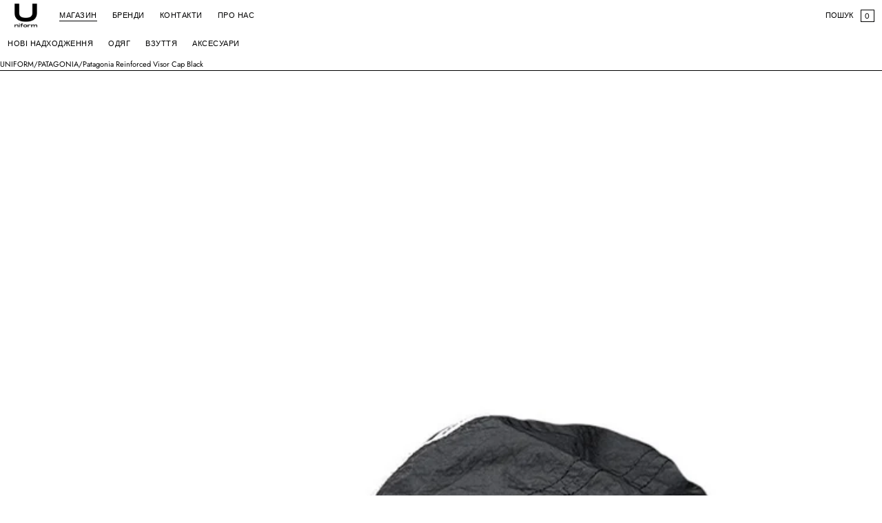

--- FILE ---
content_type: text/html; charset=utf-8
request_url: https://u-niform.com.ua/products/patagonia-reinforced-visor-cap-black
body_size: 26299
content:
<!doctype html>
<html lang="uk" class="no-js">
<head>
  


  <!-- Google Tag Manager (noscript) -->
<noscript><iframe src="https://www.googletagmanager.com/ns.html?id=GTM-55ZFVQFD"
height="0" width="0" style="display:none;visibility:hidden"></iframe></noscript>
<!-- End Google Tag Manager (noscript) -->

  <script src="//u-niform.com.ua/cdn/shop/t/11/assets/flux-checkout.js?v=99018849618913265601765749078?v=8" async></script> <!-- Flux Checkout - Auto-installed -->

  <!-- Google Tag Manager -->
<script>(function(w,d,s,l,i){w[l]=w[l]||[];w[l].push({'gtm.start':
new Date().getTime(),event:'gtm.js'});var f=d.getElementsByTagName(s)[0],
j=d.createElement(s),dl=l!='dataLayer'?'&l='+l:'';j.async=true;j.src=
'https://www.googletagmanager.com/gtm.js?id='+i+dl;f.parentNode.insertBefore(j,f);
})(window,document,'script','dataLayer','GTM-55ZFVQFD');</script>
<!-- End Google Tag Manager -->

    <meta charset="utf-8">
    <meta name="viewport" content="width=device-width, initial-scale=1, viewport-fit=cover"><!-- OpenThinking SEO Engine -->	


<title>&nbsp;Patagonia Reinforced Visor Cap Black&nbsp;-&nbsp;UNIFORM</title>
<link rel="canonical" href="https://u-niform.com.ua/products/patagonia-reinforced-visor-cap-black">
<meta name="description" content="Patagonia (початково Chouinard Equipment) - американська компанія з виробництва одягу, яка спеціалізується на зовнішньому одягу. Підприємство було заснованао...">
<meta name="robots" content="index, follow, max-snippet:-1, max-image-preview:large, max-video-preview:-1">
<meta name="theme-color" content="#FFFFFF">
<meta name="Bullet" property="OpenThinking" content="https://openthinking.net/">
<meta name="designer" content="OpenThinking">
<meta property="og:site_name" content="UNIFORM">
<meta property="og:url" content="https://u-niform.com.ua/products/patagonia-reinforced-visor-cap-black">
<meta property="og:title" content="Patagonia Reinforced Visor Cap Black">
<meta property="og:type" content="product">
<meta property="og:description" content="Patagonia (початково Chouinard Equipment) - американська компанія з виробництва одягу, яка спеціалізується на зовнішньому одягу. Підприємство було заснованао...">

    <meta property="product:price:amount" content="1,270.00">
    <meta property="product:price:currency" content="UAH">
    <meta property="og:price:amount" content="1,270.00">
    <meta property="og:price:currency" content="UAH"><meta property="og:image" content="http://u-niform.com.ua/cdn/shop/files/1_1370c565-2fba-42ca-92ab-496c48cdabb3.png?v=1762530543"><meta property="og:image" content="http://u-niform.com.ua/cdn/shop/files/228_8ed5d50c-011e-4597-938f-9af13fdfbf6b.jpg?v=1762530543"><meta property="og:image" content="http://u-niform.com.ua/cdn/shop/files/230_1446bf36-8b9d-490f-9886-f808fc0057ef.jpg?v=1762530543">
<meta property="og:image:secure_url" content="https://u-niform.com.ua/cdn/shop/files/1_1370c565-2fba-42ca-92ab-496c48cdabb3.png?v=1762530543"><meta property="og:image:secure_url" content="https://u-niform.com.ua/cdn/shop/files/228_8ed5d50c-011e-4597-938f-9af13fdfbf6b.jpg?v=1762530543"><meta property="og:image:secure_url" content="https://u-niform.com.ua/cdn/shop/files/230_1446bf36-8b9d-490f-9886-f808fc0057ef.jpg?v=1762530543">

<meta name="twitter:card" content="summary_large_image">
<meta name="twitter:title" content="Patagonia Reinforced Visor Cap Black">
<meta name="twitter:description" content="Patagonia (початково Chouinard Equipment) - американська компанія з виробництва одягу, яка спеціалізується на зовнішньому одягу. Підприємство було заснованао...">
<meta name="otid" content="ba22326d40dbd392ea828ea3848766ad">
<script type="application/ld+json" class="openthinking-schema-graph">
{
	"@context": "https://schema.org",
	"@type": "Product",
	"@id": "https:\/\/u-niform.com.ua\/products\/patagonia-reinforced-visor-cap-black",
	"url": "https://u-niform.com.ua/products/patagonia-reinforced-visor-cap-black",
	"productID": 9003741020482,
	"name": "Patagonia Reinforced Visor Cap Black",
	"description": "Patagonia (початково Chouinard Equipment) - американська компанія з виробництва одягу, яка спеціалізується на зовнішньому одягу. Підприємство було заснованао Івон Шуїнаром у 1973 році з головним офісом у місті Вентура, штат Каліфорнія. Після банкрутства у 1989 році, компанія розкололася на Black Diamond Equipment, з продажу альпіністського спорядження, й Patagonia, що продає легкопромислові товари. Її логотип - це контур гори Фітц-Рой у Патагонії, на кордоні двох країн регіону: Чилі та Аргентини.",
	"category": "Кепка",
	"releaseDate": "2023-12-21 04:45:27 -0500",
	"sku": "47518321901890",
	"image": [
		"https:\/\/u-niform.com.ua\/cdn\/shop\/files\/1_1370c565-2fba-42ca-92ab-496c48cdabb3.png?v=1762530543",
		"https:\/\/u-niform.com.ua\/cdn\/shop\/files\/228_8ed5d50c-011e-4597-938f-9af13fdfbf6b.jpg?v=1762530543",
		"https:\/\/u-niform.com.ua\/cdn\/shop\/files\/230_1446bf36-8b9d-490f-9886-f808fc0057ef.jpg?v=1762530543",
		"https:\/\/u-niform.com.ua\/cdn\/shop\/files\/231_6b106939-143e-4f11-a778-de2f35353d42.jpg?v=1762530543"],
	"brand": {
		"@type": "Brand",
		"name": "PATAGONIA"
	},
	"weight": {
		"@type": "QuantitativeValue",
		"unitCode": "kg",
		"value": 0.0
	},
	"offers": [
		{
			"@type": "Offer",
			"id": "47518321901890",
			"itemGroupID": 9003741020482,
			"name": "Patagonia Reinforced Visor Cap Black",
			"url": "https://u-niform.com.ua/products/patagonia-reinforced-visor-cap-black?variant=47518321901890",
			"availability":"https://schema.org/OutOfStock",
			"priceCurrency": "UAH",
			"price": 1270.0,
			"priceValidUntil": "2027-01-23",
			"itemCondition": "https://schema.org/NewCondition",
			
		}
		
	]
}
</script><script type="application/ld+json" class="openthinking-schema-graph">
{
    "@context": "https://schema.org",
    "@type": "BreadcrumbList",
    "itemListElement": [{
      "@type": "ListItem",
      "position": 1,
      "name": "Home",
      "item": "https://u-niform.com.ua"
    }, {
      "@type": "ListItem",
      "position": 2,
      "name": "Patagonia Reinforced Visor Cap Black",
      "item": "https://u-niform.com.ua/products/patagonia-reinforced-visor-cap-black"
    }]
}
</script>
<!-- / OpenThinking SEO Engine -->
<link rel="preload" as="font" href="//u-niform.com.ua/cdn/fonts/jost/jost_n4.d47a1b6347ce4a4c9f437608011273009d91f2b7.woff2" type="font/woff2" crossorigin><link rel="preload" as="font" href="//u-niform.com.ua/cdn/fonts/jost/jost_n4.d47a1b6347ce4a4c9f437608011273009d91f2b7.woff2" type="font/woff2" crossorigin>
    
    <link href="//u-niform.com.ua/cdn/shop/t/11/assets/skelet.css?v=104495854650980451291750949379" rel="stylesheet" type="text/css" media="all" />
<link rel="shortcut icon" href="//u-niform.com.ua/cdn/shop/files/Untitled-1.png?crop=center&height=32&v=1692384681&width=32">
    <link rel="apple-touch-icon-precomposed" href="//u-niform.com.ua/cdn/shop/files/Untitled-1.png?crop=center&height=250&v=1692384681&width=250"><script>document.documentElement.className = 'js';</script>

    <!-- BEGIN content_for_header -->
    <script>window.performance && window.performance.mark && window.performance.mark('shopify.content_for_header.start');</script><meta name="google-site-verification" content="Da_LbQhYEV9Izv5Xt10RlSyGevAldpp0SlBmc3iHkiE">
<meta name="facebook-domain-verification" content="7sb0zmcz14uy1738kv7km16dtrrcrz">
<meta id="shopify-digital-wallet" name="shopify-digital-wallet" content="/81084318018/digital_wallets/dialog">
<link rel="alternate" type="application/json+oembed" href="https://u-niform.com.ua/products/patagonia-reinforced-visor-cap-black.oembed">
<script async="async" src="/checkouts/internal/preloads.js?locale=uk-UA"></script>
<script id="shopify-features" type="application/json">{"accessToken":"3c22cc5170fec4a90eda7837b61af1da","betas":["rich-media-storefront-analytics"],"domain":"u-niform.com.ua","predictiveSearch":true,"shopId":81084318018,"locale":"en"}</script>
<script>var Shopify = Shopify || {};
Shopify.shop = "eab55a-2.myshopify.com";
Shopify.locale = "uk";
Shopify.currency = {"active":"UAH","rate":"1.0"};
Shopify.country = "UA";
Shopify.theme = {"name":"eab55a-2\/main. - Pre-order modal","id":179009454402,"schema_name":"Bullet","schema_version":"4.6.0","theme_store_id":null,"role":"main"};
Shopify.theme.handle = "null";
Shopify.theme.style = {"id":null,"handle":null};
Shopify.cdnHost = "u-niform.com.ua/cdn";
Shopify.routes = Shopify.routes || {};
Shopify.routes.root = "/";</script>
<script type="module">!function(o){(o.Shopify=o.Shopify||{}).modules=!0}(window);</script>
<script>!function(o){function n(){var o=[];function n(){o.push(Array.prototype.slice.apply(arguments))}return n.q=o,n}var t=o.Shopify=o.Shopify||{};t.loadFeatures=n(),t.autoloadFeatures=n()}(window);</script>
<script id="shop-js-analytics" type="application/json">{"pageType":"product"}</script>
<script defer="defer" async type="module" src="//u-niform.com.ua/cdn/shopifycloud/shop-js/modules/v2/client.init-shop-cart-sync_BT-GjEfc.en.esm.js"></script>
<script defer="defer" async type="module" src="//u-niform.com.ua/cdn/shopifycloud/shop-js/modules/v2/chunk.common_D58fp_Oc.esm.js"></script>
<script defer="defer" async type="module" src="//u-niform.com.ua/cdn/shopifycloud/shop-js/modules/v2/chunk.modal_xMitdFEc.esm.js"></script>
<script type="module">
  await import("//u-niform.com.ua/cdn/shopifycloud/shop-js/modules/v2/client.init-shop-cart-sync_BT-GjEfc.en.esm.js");
await import("//u-niform.com.ua/cdn/shopifycloud/shop-js/modules/v2/chunk.common_D58fp_Oc.esm.js");
await import("//u-niform.com.ua/cdn/shopifycloud/shop-js/modules/v2/chunk.modal_xMitdFEc.esm.js");

  window.Shopify.SignInWithShop?.initShopCartSync?.({"fedCMEnabled":true,"windoidEnabled":true});

</script>
<script>(function() {
  var isLoaded = false;
  function asyncLoad() {
    if (isLoaded) return;
    isLoaded = true;
    var urls = ["https:\/\/cdn.chaty.app\/pixel.js?id=U7z7LLiM\u0026shop=eab55a-2.myshopify.com","https:\/\/omnisnippet1.com\/platforms\/shopify.js?source=scriptTag\u0026v=2025-11-27T15\u0026shop=eab55a-2.myshopify.com"];
    for (var i = 0; i < urls.length; i++) {
      var s = document.createElement('script');
      s.type = 'text/javascript';
      s.async = true;
      s.src = urls[i];
      var x = document.getElementsByTagName('script')[0];
      x.parentNode.insertBefore(s, x);
    }
  };
  if(window.attachEvent) {
    window.attachEvent('onload', asyncLoad);
  } else {
    window.addEventListener('load', asyncLoad, false);
  }
})();</script>
<script id="__st">var __st={"a":81084318018,"offset":-18000,"reqid":"7e7a8888-8551-4b5c-8ef7-c00530081818-1769197001","pageurl":"u-niform.com.ua\/products\/patagonia-reinforced-visor-cap-black","u":"53df0b0af250","p":"product","rtyp":"product","rid":9003741020482};</script>
<script>window.ShopifyPaypalV4VisibilityTracking = true;</script>
<script id="captcha-bootstrap">!function(){'use strict';const t='contact',e='account',n='new_comment',o=[[t,t],['blogs',n],['comments',n],[t,'customer']],c=[[e,'customer_login'],[e,'guest_login'],[e,'recover_customer_password'],[e,'create_customer']],r=t=>t.map((([t,e])=>`form[action*='/${t}']:not([data-nocaptcha='true']) input[name='form_type'][value='${e}']`)).join(','),a=t=>()=>t?[...document.querySelectorAll(t)].map((t=>t.form)):[];function s(){const t=[...o],e=r(t);return a(e)}const i='password',u='form_key',d=['recaptcha-v3-token','g-recaptcha-response','h-captcha-response',i],f=()=>{try{return window.sessionStorage}catch{return}},m='__shopify_v',_=t=>t.elements[u];function p(t,e,n=!1){try{const o=window.sessionStorage,c=JSON.parse(o.getItem(e)),{data:r}=function(t){const{data:e,action:n}=t;return t[m]||n?{data:e,action:n}:{data:t,action:n}}(c);for(const[e,n]of Object.entries(r))t.elements[e]&&(t.elements[e].value=n);n&&o.removeItem(e)}catch(o){console.error('form repopulation failed',{error:o})}}const l='form_type',E='cptcha';function T(t){t.dataset[E]=!0}const w=window,h=w.document,L='Shopify',v='ce_forms',y='captcha';let A=!1;((t,e)=>{const n=(g='f06e6c50-85a8-45c8-87d0-21a2b65856fe',I='https://cdn.shopify.com/shopifycloud/storefront-forms-hcaptcha/ce_storefront_forms_captcha_hcaptcha.v1.5.2.iife.js',D={infoText:'Protected by hCaptcha',privacyText:'Privacy',termsText:'Terms'},(t,e,n)=>{const o=w[L][v],c=o.bindForm;if(c)return c(t,g,e,D).then(n);var r;o.q.push([[t,g,e,D],n]),r=I,A||(h.body.append(Object.assign(h.createElement('script'),{id:'captcha-provider',async:!0,src:r})),A=!0)});var g,I,D;w[L]=w[L]||{},w[L][v]=w[L][v]||{},w[L][v].q=[],w[L][y]=w[L][y]||{},w[L][y].protect=function(t,e){n(t,void 0,e),T(t)},Object.freeze(w[L][y]),function(t,e,n,w,h,L){const[v,y,A,g]=function(t,e,n){const i=e?o:[],u=t?c:[],d=[...i,...u],f=r(d),m=r(i),_=r(d.filter((([t,e])=>n.includes(e))));return[a(f),a(m),a(_),s()]}(w,h,L),I=t=>{const e=t.target;return e instanceof HTMLFormElement?e:e&&e.form},D=t=>v().includes(t);t.addEventListener('submit',(t=>{const e=I(t);if(!e)return;const n=D(e)&&!e.dataset.hcaptchaBound&&!e.dataset.recaptchaBound,o=_(e),c=g().includes(e)&&(!o||!o.value);(n||c)&&t.preventDefault(),c&&!n&&(function(t){try{if(!f())return;!function(t){const e=f();if(!e)return;const n=_(t);if(!n)return;const o=n.value;o&&e.removeItem(o)}(t);const e=Array.from(Array(32),(()=>Math.random().toString(36)[2])).join('');!function(t,e){_(t)||t.append(Object.assign(document.createElement('input'),{type:'hidden',name:u})),t.elements[u].value=e}(t,e),function(t,e){const n=f();if(!n)return;const o=[...t.querySelectorAll(`input[type='${i}']`)].map((({name:t})=>t)),c=[...d,...o],r={};for(const[a,s]of new FormData(t).entries())c.includes(a)||(r[a]=s);n.setItem(e,JSON.stringify({[m]:1,action:t.action,data:r}))}(t,e)}catch(e){console.error('failed to persist form',e)}}(e),e.submit())}));const S=(t,e)=>{t&&!t.dataset[E]&&(n(t,e.some((e=>e===t))),T(t))};for(const o of['focusin','change'])t.addEventListener(o,(t=>{const e=I(t);D(e)&&S(e,y())}));const B=e.get('form_key'),M=e.get(l),P=B&&M;t.addEventListener('DOMContentLoaded',(()=>{const t=y();if(P)for(const e of t)e.elements[l].value===M&&p(e,B);[...new Set([...A(),...v().filter((t=>'true'===t.dataset.shopifyCaptcha))])].forEach((e=>S(e,t)))}))}(h,new URLSearchParams(w.location.search),n,t,e,['guest_login'])})(!0,!0)}();</script>
<script integrity="sha256-4kQ18oKyAcykRKYeNunJcIwy7WH5gtpwJnB7kiuLZ1E=" data-source-attribution="shopify.loadfeatures" defer="defer" src="//u-niform.com.ua/cdn/shopifycloud/storefront/assets/storefront/load_feature-a0a9edcb.js" crossorigin="anonymous"></script>
<script data-source-attribution="shopify.dynamic_checkout.dynamic.init">var Shopify=Shopify||{};Shopify.PaymentButton=Shopify.PaymentButton||{isStorefrontPortableWallets:!0,init:function(){window.Shopify.PaymentButton.init=function(){};var t=document.createElement("script");t.src="https://u-niform.com.ua/cdn/shopifycloud/portable-wallets/latest/portable-wallets.en.js",t.type="module",document.head.appendChild(t)}};
</script>
<script data-source-attribution="shopify.dynamic_checkout.buyer_consent">
  function portableWalletsHideBuyerConsent(e){var t=document.getElementById("shopify-buyer-consent"),n=document.getElementById("shopify-subscription-policy-button");t&&n&&(t.classList.add("hidden"),t.setAttribute("aria-hidden","true"),n.removeEventListener("click",e))}function portableWalletsShowBuyerConsent(e){var t=document.getElementById("shopify-buyer-consent"),n=document.getElementById("shopify-subscription-policy-button");t&&n&&(t.classList.remove("hidden"),t.removeAttribute("aria-hidden"),n.addEventListener("click",e))}window.Shopify?.PaymentButton&&(window.Shopify.PaymentButton.hideBuyerConsent=portableWalletsHideBuyerConsent,window.Shopify.PaymentButton.showBuyerConsent=portableWalletsShowBuyerConsent);
</script>
<script data-source-attribution="shopify.dynamic_checkout.cart.bootstrap">document.addEventListener("DOMContentLoaded",(function(){function t(){return document.querySelector("shopify-accelerated-checkout-cart, shopify-accelerated-checkout")}if(t())Shopify.PaymentButton.init();else{new MutationObserver((function(e,n){t()&&(Shopify.PaymentButton.init(),n.disconnect())})).observe(document.body,{childList:!0,subtree:!0})}}));
</script>

<script>window.performance && window.performance.mark && window.performance.mark('shopify.content_for_header.end');</script>
    <!-- END content_for_header --><link href="//u-niform.com.ua/cdn/shop/t/11/assets/skelet.css?v=104495854650980451291750949379" rel="stylesheet" type="text/css" media="all" /><style id="global-css-vars" data-otid="ba22326d40dbd392ea828ea3848766ad">@font-face {
  font-family: Jost;
  font-weight: 400;
  font-style: normal;
  font-display: swap;
  src: url("//u-niform.com.ua/cdn/fonts/jost/jost_n4.d47a1b6347ce4a4c9f437608011273009d91f2b7.woff2") format("woff2"),
       url("//u-niform.com.ua/cdn/fonts/jost/jost_n4.791c46290e672b3f85c3d1c651ef2efa3819eadd.woff") format("woff");
}
@font-face {
  font-family: Jost;
  font-weight: 700;
  font-style: normal;
  font-display: swap;
  src: url("//u-niform.com.ua/cdn/fonts/jost/jost_n7.921dc18c13fa0b0c94c5e2517ffe06139c3615a3.woff2") format("woff2"),
       url("//u-niform.com.ua/cdn/fonts/jost/jost_n7.cbfc16c98c1e195f46c536e775e4e959c5f2f22b.woff") format("woff");
}
@font-face {
  font-family: Jost;
  font-weight: 400;
  font-style: italic;
  font-display: swap;
  src: url("//u-niform.com.ua/cdn/fonts/jost/jost_i4.b690098389649750ada222b9763d55796c5283a5.woff2") format("woff2"),
       url("//u-niform.com.ua/cdn/fonts/jost/jost_i4.fd766415a47e50b9e391ae7ec04e2ae25e7e28b0.woff") format("woff");
}
@font-face {
  font-family: Jost;
  font-weight: 700;
  font-style: italic;
  font-display: swap;
  src: url("//u-niform.com.ua/cdn/fonts/jost/jost_i7.d8201b854e41e19d7ed9b1a31fe4fe71deea6d3f.woff2") format("woff2"),
       url("//u-niform.com.ua/cdn/fonts/jost/jost_i7.eae515c34e26b6c853efddc3fc0c552e0de63757.woff") format("woff");
}
@font-face {
  font-family: Jost;
  font-weight: 400;
  font-style: normal;
  font-display: swap;
  src: url("//u-niform.com.ua/cdn/fonts/jost/jost_n4.d47a1b6347ce4a4c9f437608011273009d91f2b7.woff2") format("woff2"),
       url("//u-niform.com.ua/cdn/fonts/jost/jost_n4.791c46290e672b3f85c3d1c651ef2efa3819eadd.woff") format("woff");
}
@font-face {
  font-family: Jost;
  font-weight: 700;
  font-style: normal;
  font-display: swap;
  src: url("//u-niform.com.ua/cdn/fonts/jost/jost_n7.921dc18c13fa0b0c94c5e2517ffe06139c3615a3.woff2") format("woff2"),
       url("//u-niform.com.ua/cdn/fonts/jost/jost_n7.cbfc16c98c1e195f46c536e775e4e959c5f2f22b.woff") format("woff");
}
@font-face {
  font-family: Jost;
  font-weight: 400;
  font-style: italic;
  font-display: swap;
  src: url("//u-niform.com.ua/cdn/fonts/jost/jost_i4.b690098389649750ada222b9763d55796c5283a5.woff2") format("woff2"),
       url("//u-niform.com.ua/cdn/fonts/jost/jost_i4.fd766415a47e50b9e391ae7ec04e2ae25e7e28b0.woff") format("woff");
}
@font-face {
  font-family: Jost;
  font-weight: 700;
  font-style: italic;
  font-display: swap;
  src: url("//u-niform.com.ua/cdn/fonts/jost/jost_i7.d8201b854e41e19d7ed9b1a31fe4fe71deea6d3f.woff2") format("woff2"),
       url("//u-niform.com.ua/cdn/fonts/jost/jost_i7.eae515c34e26b6c853efddc3fc0c552e0de63757.woff") format("woff");
}
:root {
    --hFontFamily: var(--fontFamily);
    --fontWeight: 400;
    --fontStyle: normal;
    --hWeight: 600;
    --hStyle: normal;

    --bgColor: #FFFFFF;
    --bgColorOpacity: rgba(255, 255, 255, 0.85);
    --primary: #000000;
    --plyr-color-main: var(--primary);
    --plyr-video-background: transparent;

    --color: #000000;
    --linkColor: #000001;
    --linkHover: #000000;

    --buttonBgColor: #000000;
    --buttonColor: #FFFFFF;
    --buttonBorderColor: #000000;
    --buttonBorderHover: #000000;
    --buttonTransform: uppercase;
    --buttonWeight: 400;
    --buttonAlign: center;

    --buyButtonBgColor: #000000;
    --buyButtonBorderColor: #000000;
    --buyButtonBorderHover: #000000;
    --buyButtonColor: #FFFFFF;
    --buttonBorderWidth: 1px;

    --boxBgColor: #FFFFFF;
    --boxPlaceholderColor: #000000;--boxBorderColor: #000000;
    --boxBorderHover: #000000;
    --boxBorderActive: #000000;

    --boxColor: #000000;
    --boxBorderWidth: 1px;

    --boxTransform: none;
    --boxAlign: left;

    --cardBg: rgba(0,0,0,0);
    --cardColor: #000000;
    --cardTextBg: rgba(0,0,0,0);

    --globalBorderColor: #000000;
    --globalBorderWidth: 1px;
    --globalBorder: var(--globalBorderWidth) solid var(--globalBorderColor);

    --radius: 0;
    --radius-2: 0;
    --radiusImg: 0;

    --globalShadow: 0 0 15px rgba(0,0,0,0.25);
    --globalTransparentBg: rgba(255, 255, 255, 0.9);

    --buttonRadius: var(--radius);
    --padding: 2rem;
    --boxPadding: 1.4rem;
    --boxRadius: var(--radius);
    --buttonPadding: 1.1rem;
    --rowGap: 0;
    --columnGap: 0;

    --logoSize: 1.8rem;
    --headerHeight: auto;

    --fontSizeBase: 1.0;
    --fontSize: calc(var(--fontSizeBase) * 1.1rem);
    --iconSize: var(--fontSize);

    --colorHeadings: #000000;
    --hSizeBase: 1.0;
    --hSize: calc(var(--hSizeBase) * 1.6rem);
    --h1Size: var(--hSize);
    --h2Size: var(--hSize);
    --h3Size: var(--hSize);
    --h4Size: var(--hSize);
    --h5Size: var(--hSize);
    --h6Size: var(--hSize);

    --hLine: 1.4;
    --h1Line: var(--hLine);
    --h2Line: var(--hLine);
    --h3Line: var(--hLine);
    --h4Line: var(--hLine);
    --h5Line: var(--hLine);
    --h6Line: var(--hLine);

    --fontFamily: Jost, sans-serif;
    --fontWeight: 400;
    --fontStyle: normal;

    --hFontFamily: Jost, sans-serif;
    --hWeight: 400;
    --hStyle: normal;
    --hTxTransform: uppercase;

    --boxedLayoutMaxWidth: 1500px;

    --cardRatioCustom: 125%;

    --a11yWidth: calc(var(--globalBorderWidth) * 1);
    --a11yOffset: calc(var(--globalBorderWidth) * 1);
    --a11yColor: var(--globalBorderColor);
    --a11yOutline: var(--a11yWidth) solid var(--a11yColor);
    --a11yShadow: 0 0 0 var(--a11yWidth), 0 0 0 var(--a11yOffset) var(--a11yColor);
}body:is(.open-cart,.open-search) :where(main,#shopify-section-footer) { opacity: 0.04; pointer-events: none; }img,video,iframe:not([title="reCAPTCHA"]),.lazyframe,.plyr__video-wrapper { border-radius: var(--radiusImg) }

body.ip--padding :where(img,.lazyframe,.plyr__video-wrapper) { transform: scale(0.98) }
body.ip--margin :where(img,.lazyframe,.plyr__video-wrapper)  { transform: scale(0.99) }
@media (max-width: 777px) { 
    body.ip--padding :where(img,.lazyframe,.plyr__video-wrapper) { transform: scale(0.97) } 
    body.ip--margin :where(img,.lazyframe,.plyr__video-wrapper)  { transform: scale(0.98) } 
}@media (max-width: 777px) { 
  :root { 
    --fontSize: 1.4rem;
    --iconSize: var(--fontSize);
    --hSize: 1.6rem;
    --h1Size: var(--hSize);
    --h2Size: var(--hSize);
    --h3Size: var(--hSize);
    --h4Size: var(--hSize);
    --h5Size: var(--hSize);
    --h6Size: var(--hSize);
  }
}
</style><link href="//u-niform.com.ua/cdn/shop/t/11/assets/app.css?v=67382067448923333581750949362" rel="stylesheet" type="text/css" media="all" /><link href="//u-niform.com.ua/cdn/shop/t/11/assets/notification-drawer.css?v=182449125752958215771750949713" rel="stylesheet" type="text/css" media="all" /><link rel="stylesheet" href="https://cdn.jsdelivr.net/npm/swiper@11/swiper-bundle.min.css"/>
    <link rel="stylesheet" href="//u-niform.com.ua/cdn/shop/t/11/assets/wss.css?v=104864078671036971721750949381"/>
    


  <!-- "snippets/shogun-head.liquid" was not rendered, the associated app was uninstalled -->
<!-- BEGIN app block: shopify://apps/chaty-chat-buttons-whatsapp/blocks/chaty/0aaf5812-760f-4dd7-be9b-cca564d8200b --><script
  type="text/javascript"
  async="true"
  src="https://cdn.chaty.app/pixel.js?id=&shop="></script>

<!-- END app block --><!-- BEGIN app block: shopify://apps/instafeed/blocks/head-block/c447db20-095d-4a10-9725-b5977662c9d5 --><link rel="preconnect" href="https://cdn.nfcube.com/">
<link rel="preconnect" href="https://scontent.cdninstagram.com/">


  <script>
    document.addEventListener('DOMContentLoaded', function () {
      let instafeedScript = document.createElement('script');

      
        instafeedScript.src = 'https://cdn.nfcube.com/instafeed-ecf0b590c58c22e145920ef95cf22f97.js';
      

      document.body.appendChild(instafeedScript);
    });
  </script>





<!-- END app block --><script src="https://cdn.shopify.com/extensions/019bc6d7-e72b-7a8d-bec0-cf3a273347f4/source_code-14/assets/sweetalert.js" type="text/javascript" defer="defer"></script>
<link href="https://monorail-edge.shopifysvc.com" rel="dns-prefetch">
<script>(function(){if ("sendBeacon" in navigator && "performance" in window) {try {var session_token_from_headers = performance.getEntriesByType('navigation')[0].serverTiming.find(x => x.name == '_s').description;} catch {var session_token_from_headers = undefined;}var session_cookie_matches = document.cookie.match(/_shopify_s=([^;]*)/);var session_token_from_cookie = session_cookie_matches && session_cookie_matches.length === 2 ? session_cookie_matches[1] : "";var session_token = session_token_from_headers || session_token_from_cookie || "";function handle_abandonment_event(e) {var entries = performance.getEntries().filter(function(entry) {return /monorail-edge.shopifysvc.com/.test(entry.name);});if (!window.abandonment_tracked && entries.length === 0) {window.abandonment_tracked = true;var currentMs = Date.now();var navigation_start = performance.timing.navigationStart;var payload = {shop_id: 81084318018,url: window.location.href,navigation_start,duration: currentMs - navigation_start,session_token,page_type: "product"};window.navigator.sendBeacon("https://monorail-edge.shopifysvc.com/v1/produce", JSON.stringify({schema_id: "online_store_buyer_site_abandonment/1.1",payload: payload,metadata: {event_created_at_ms: currentMs,event_sent_at_ms: currentMs}}));}}window.addEventListener('pagehide', handle_abandonment_event);}}());</script>
<script id="web-pixels-manager-setup">(function e(e,d,r,n,o){if(void 0===o&&(o={}),!Boolean(null===(a=null===(i=window.Shopify)||void 0===i?void 0:i.analytics)||void 0===a?void 0:a.replayQueue)){var i,a;window.Shopify=window.Shopify||{};var t=window.Shopify;t.analytics=t.analytics||{};var s=t.analytics;s.replayQueue=[],s.publish=function(e,d,r){return s.replayQueue.push([e,d,r]),!0};try{self.performance.mark("wpm:start")}catch(e){}var l=function(){var e={modern:/Edge?\/(1{2}[4-9]|1[2-9]\d|[2-9]\d{2}|\d{4,})\.\d+(\.\d+|)|Firefox\/(1{2}[4-9]|1[2-9]\d|[2-9]\d{2}|\d{4,})\.\d+(\.\d+|)|Chrom(ium|e)\/(9{2}|\d{3,})\.\d+(\.\d+|)|(Maci|X1{2}).+ Version\/(15\.\d+|(1[6-9]|[2-9]\d|\d{3,})\.\d+)([,.]\d+|)( \(\w+\)|)( Mobile\/\w+|) Safari\/|Chrome.+OPR\/(9{2}|\d{3,})\.\d+\.\d+|(CPU[ +]OS|iPhone[ +]OS|CPU[ +]iPhone|CPU IPhone OS|CPU iPad OS)[ +]+(15[._]\d+|(1[6-9]|[2-9]\d|\d{3,})[._]\d+)([._]\d+|)|Android:?[ /-](13[3-9]|1[4-9]\d|[2-9]\d{2}|\d{4,})(\.\d+|)(\.\d+|)|Android.+Firefox\/(13[5-9]|1[4-9]\d|[2-9]\d{2}|\d{4,})\.\d+(\.\d+|)|Android.+Chrom(ium|e)\/(13[3-9]|1[4-9]\d|[2-9]\d{2}|\d{4,})\.\d+(\.\d+|)|SamsungBrowser\/([2-9]\d|\d{3,})\.\d+/,legacy:/Edge?\/(1[6-9]|[2-9]\d|\d{3,})\.\d+(\.\d+|)|Firefox\/(5[4-9]|[6-9]\d|\d{3,})\.\d+(\.\d+|)|Chrom(ium|e)\/(5[1-9]|[6-9]\d|\d{3,})\.\d+(\.\d+|)([\d.]+$|.*Safari\/(?![\d.]+ Edge\/[\d.]+$))|(Maci|X1{2}).+ Version\/(10\.\d+|(1[1-9]|[2-9]\d|\d{3,})\.\d+)([,.]\d+|)( \(\w+\)|)( Mobile\/\w+|) Safari\/|Chrome.+OPR\/(3[89]|[4-9]\d|\d{3,})\.\d+\.\d+|(CPU[ +]OS|iPhone[ +]OS|CPU[ +]iPhone|CPU IPhone OS|CPU iPad OS)[ +]+(10[._]\d+|(1[1-9]|[2-9]\d|\d{3,})[._]\d+)([._]\d+|)|Android:?[ /-](13[3-9]|1[4-9]\d|[2-9]\d{2}|\d{4,})(\.\d+|)(\.\d+|)|Mobile Safari.+OPR\/([89]\d|\d{3,})\.\d+\.\d+|Android.+Firefox\/(13[5-9]|1[4-9]\d|[2-9]\d{2}|\d{4,})\.\d+(\.\d+|)|Android.+Chrom(ium|e)\/(13[3-9]|1[4-9]\d|[2-9]\d{2}|\d{4,})\.\d+(\.\d+|)|Android.+(UC? ?Browser|UCWEB|U3)[ /]?(15\.([5-9]|\d{2,})|(1[6-9]|[2-9]\d|\d{3,})\.\d+)\.\d+|SamsungBrowser\/(5\.\d+|([6-9]|\d{2,})\.\d+)|Android.+MQ{2}Browser\/(14(\.(9|\d{2,})|)|(1[5-9]|[2-9]\d|\d{3,})(\.\d+|))(\.\d+|)|K[Aa][Ii]OS\/(3\.\d+|([4-9]|\d{2,})\.\d+)(\.\d+|)/},d=e.modern,r=e.legacy,n=navigator.userAgent;return n.match(d)?"modern":n.match(r)?"legacy":"unknown"}(),u="modern"===l?"modern":"legacy",c=(null!=n?n:{modern:"",legacy:""})[u],f=function(e){return[e.baseUrl,"/wpm","/b",e.hashVersion,"modern"===e.buildTarget?"m":"l",".js"].join("")}({baseUrl:d,hashVersion:r,buildTarget:u}),m=function(e){var d=e.version,r=e.bundleTarget,n=e.surface,o=e.pageUrl,i=e.monorailEndpoint;return{emit:function(e){var a=e.status,t=e.errorMsg,s=(new Date).getTime(),l=JSON.stringify({metadata:{event_sent_at_ms:s},events:[{schema_id:"web_pixels_manager_load/3.1",payload:{version:d,bundle_target:r,page_url:o,status:a,surface:n,error_msg:t},metadata:{event_created_at_ms:s}}]});if(!i)return console&&console.warn&&console.warn("[Web Pixels Manager] No Monorail endpoint provided, skipping logging."),!1;try{return self.navigator.sendBeacon.bind(self.navigator)(i,l)}catch(e){}var u=new XMLHttpRequest;try{return u.open("POST",i,!0),u.setRequestHeader("Content-Type","text/plain"),u.send(l),!0}catch(e){return console&&console.warn&&console.warn("[Web Pixels Manager] Got an unhandled error while logging to Monorail."),!1}}}}({version:r,bundleTarget:l,surface:e.surface,pageUrl:self.location.href,monorailEndpoint:e.monorailEndpoint});try{o.browserTarget=l,function(e){var d=e.src,r=e.async,n=void 0===r||r,o=e.onload,i=e.onerror,a=e.sri,t=e.scriptDataAttributes,s=void 0===t?{}:t,l=document.createElement("script"),u=document.querySelector("head"),c=document.querySelector("body");if(l.async=n,l.src=d,a&&(l.integrity=a,l.crossOrigin="anonymous"),s)for(var f in s)if(Object.prototype.hasOwnProperty.call(s,f))try{l.dataset[f]=s[f]}catch(e){}if(o&&l.addEventListener("load",o),i&&l.addEventListener("error",i),u)u.appendChild(l);else{if(!c)throw new Error("Did not find a head or body element to append the script");c.appendChild(l)}}({src:f,async:!0,onload:function(){if(!function(){var e,d;return Boolean(null===(d=null===(e=window.Shopify)||void 0===e?void 0:e.analytics)||void 0===d?void 0:d.initialized)}()){var d=window.webPixelsManager.init(e)||void 0;if(d){var r=window.Shopify.analytics;r.replayQueue.forEach((function(e){var r=e[0],n=e[1],o=e[2];d.publishCustomEvent(r,n,o)})),r.replayQueue=[],r.publish=d.publishCustomEvent,r.visitor=d.visitor,r.initialized=!0}}},onerror:function(){return m.emit({status:"failed",errorMsg:"".concat(f," has failed to load")})},sri:function(e){var d=/^sha384-[A-Za-z0-9+/=]+$/;return"string"==typeof e&&d.test(e)}(c)?c:"",scriptDataAttributes:o}),m.emit({status:"loading"})}catch(e){m.emit({status:"failed",errorMsg:(null==e?void 0:e.message)||"Unknown error"})}}})({shopId: 81084318018,storefrontBaseUrl: "https://u-niform.com.ua",extensionsBaseUrl: "https://extensions.shopifycdn.com/cdn/shopifycloud/web-pixels-manager",monorailEndpoint: "https://monorail-edge.shopifysvc.com/unstable/produce_batch",surface: "storefront-renderer",enabledBetaFlags: ["2dca8a86"],webPixelsConfigList: [{"id":"2282258754","configuration":"{\"config\":\"{\\\"google_tag_ids\\\":[\\\"G-L62RBCPTQ3\\\",\\\"GT-MBTZ5BRQ\\\"],\\\"target_country\\\":\\\"UA\\\",\\\"gtag_events\\\":[{\\\"type\\\":\\\"search\\\",\\\"action_label\\\":\\\"G-L62RBCPTQ3\\\"},{\\\"type\\\":\\\"begin_checkout\\\",\\\"action_label\\\":\\\"G-L62RBCPTQ3\\\"},{\\\"type\\\":\\\"view_item\\\",\\\"action_label\\\":[\\\"G-L62RBCPTQ3\\\",\\\"MC-KYX282D4NP\\\"]},{\\\"type\\\":\\\"purchase\\\",\\\"action_label\\\":[\\\"G-L62RBCPTQ3\\\",\\\"MC-KYX282D4NP\\\"]},{\\\"type\\\":\\\"page_view\\\",\\\"action_label\\\":[\\\"G-L62RBCPTQ3\\\",\\\"MC-KYX282D4NP\\\"]},{\\\"type\\\":\\\"add_payment_info\\\",\\\"action_label\\\":\\\"G-L62RBCPTQ3\\\"},{\\\"type\\\":\\\"add_to_cart\\\",\\\"action_label\\\":\\\"G-L62RBCPTQ3\\\"}],\\\"enable_monitoring_mode\\\":false}\"}","eventPayloadVersion":"v1","runtimeContext":"OPEN","scriptVersion":"b2a88bafab3e21179ed38636efcd8a93","type":"APP","apiClientId":1780363,"privacyPurposes":[],"dataSharingAdjustments":{"protectedCustomerApprovalScopes":["read_customer_address","read_customer_email","read_customer_name","read_customer_personal_data","read_customer_phone"]}},{"id":"2214756674","configuration":"{\"apiURL\":\"https:\/\/api.omnisend.com\",\"appURL\":\"https:\/\/app.omnisend.com\",\"brandID\":\"692869f24ad8e2ada6db1278\",\"trackingURL\":\"https:\/\/wt.omnisendlink.com\"}","eventPayloadVersion":"v1","runtimeContext":"STRICT","scriptVersion":"aa9feb15e63a302383aa48b053211bbb","type":"APP","apiClientId":186001,"privacyPurposes":["ANALYTICS","MARKETING","SALE_OF_DATA"],"dataSharingAdjustments":{"protectedCustomerApprovalScopes":["read_customer_address","read_customer_email","read_customer_name","read_customer_personal_data","read_customer_phone"]}},{"id":"2016149826","configuration":"{\"pixelCode\":\"D3KGEA3C77U0K6S35F4G\"}","eventPayloadVersion":"v1","runtimeContext":"STRICT","scriptVersion":"22e92c2ad45662f435e4801458fb78cc","type":"APP","apiClientId":4383523,"privacyPurposes":["ANALYTICS","MARKETING","SALE_OF_DATA"],"dataSharingAdjustments":{"protectedCustomerApprovalScopes":["read_customer_address","read_customer_email","read_customer_name","read_customer_personal_data","read_customer_phone"]}},{"id":"421986626","configuration":"{\"pixel_id\":\"1016449103327247\",\"pixel_type\":\"facebook_pixel\",\"metaapp_system_user_token\":\"-\"}","eventPayloadVersion":"v1","runtimeContext":"OPEN","scriptVersion":"ca16bc87fe92b6042fbaa3acc2fbdaa6","type":"APP","apiClientId":2329312,"privacyPurposes":["ANALYTICS","MARKETING","SALE_OF_DATA"],"dataSharingAdjustments":{"protectedCustomerApprovalScopes":["read_customer_address","read_customer_email","read_customer_name","read_customer_personal_data","read_customer_phone"]}},{"id":"shopify-app-pixel","configuration":"{}","eventPayloadVersion":"v1","runtimeContext":"STRICT","scriptVersion":"0450","apiClientId":"shopify-pixel","type":"APP","privacyPurposes":["ANALYTICS","MARKETING"]},{"id":"shopify-custom-pixel","eventPayloadVersion":"v1","runtimeContext":"LAX","scriptVersion":"0450","apiClientId":"shopify-pixel","type":"CUSTOM","privacyPurposes":["ANALYTICS","MARKETING"]}],isMerchantRequest: false,initData: {"shop":{"name":"UNIFORM","paymentSettings":{"currencyCode":"UAH"},"myshopifyDomain":"eab55a-2.myshopify.com","countryCode":"UA","storefrontUrl":"https:\/\/u-niform.com.ua"},"customer":null,"cart":null,"checkout":null,"productVariants":[{"price":{"amount":1270.0,"currencyCode":"UAH"},"product":{"title":"Patagonia Reinforced Visor Cap Black","vendor":"PATAGONIA","id":"9003741020482","untranslatedTitle":"Patagonia Reinforced Visor Cap Black","url":"\/products\/patagonia-reinforced-visor-cap-black","type":"Кепка"},"id":"47518321901890","image":{"src":"\/\/u-niform.com.ua\/cdn\/shop\/files\/1_1370c565-2fba-42ca-92ab-496c48cdabb3.png?v=1762530543"},"sku":null,"title":"Default Title","untranslatedTitle":"Default Title"}],"purchasingCompany":null},},"https://u-niform.com.ua/cdn","fcfee988w5aeb613cpc8e4bc33m6693e112",{"modern":"","legacy":""},{"shopId":"81084318018","storefrontBaseUrl":"https:\/\/u-niform.com.ua","extensionBaseUrl":"https:\/\/extensions.shopifycdn.com\/cdn\/shopifycloud\/web-pixels-manager","surface":"storefront-renderer","enabledBetaFlags":"[\"2dca8a86\"]","isMerchantRequest":"false","hashVersion":"fcfee988w5aeb613cpc8e4bc33m6693e112","publish":"custom","events":"[[\"page_viewed\",{}],[\"product_viewed\",{\"productVariant\":{\"price\":{\"amount\":1270.0,\"currencyCode\":\"UAH\"},\"product\":{\"title\":\"Patagonia Reinforced Visor Cap Black\",\"vendor\":\"PATAGONIA\",\"id\":\"9003741020482\",\"untranslatedTitle\":\"Patagonia Reinforced Visor Cap Black\",\"url\":\"\/products\/patagonia-reinforced-visor-cap-black\",\"type\":\"Кепка\"},\"id\":\"47518321901890\",\"image\":{\"src\":\"\/\/u-niform.com.ua\/cdn\/shop\/files\/1_1370c565-2fba-42ca-92ab-496c48cdabb3.png?v=1762530543\"},\"sku\":null,\"title\":\"Default Title\",\"untranslatedTitle\":\"Default Title\"}}]]"});</script><script>
  window.ShopifyAnalytics = window.ShopifyAnalytics || {};
  window.ShopifyAnalytics.meta = window.ShopifyAnalytics.meta || {};
  window.ShopifyAnalytics.meta.currency = 'UAH';
  var meta = {"product":{"id":9003741020482,"gid":"gid:\/\/shopify\/Product\/9003741020482","vendor":"PATAGONIA","type":"Кепка","handle":"patagonia-reinforced-visor-cap-black","variants":[{"id":47518321901890,"price":127000,"name":"Patagonia Reinforced Visor Cap Black","public_title":null,"sku":null}],"remote":false},"page":{"pageType":"product","resourceType":"product","resourceId":9003741020482,"requestId":"7e7a8888-8551-4b5c-8ef7-c00530081818-1769197001"}};
  for (var attr in meta) {
    window.ShopifyAnalytics.meta[attr] = meta[attr];
  }
</script>
<script class="analytics">
  (function () {
    var customDocumentWrite = function(content) {
      var jquery = null;

      if (window.jQuery) {
        jquery = window.jQuery;
      } else if (window.Checkout && window.Checkout.$) {
        jquery = window.Checkout.$;
      }

      if (jquery) {
        jquery('body').append(content);
      }
    };

    var hasLoggedConversion = function(token) {
      if (token) {
        return document.cookie.indexOf('loggedConversion=' + token) !== -1;
      }
      return false;
    }

    var setCookieIfConversion = function(token) {
      if (token) {
        var twoMonthsFromNow = new Date(Date.now());
        twoMonthsFromNow.setMonth(twoMonthsFromNow.getMonth() + 2);

        document.cookie = 'loggedConversion=' + token + '; expires=' + twoMonthsFromNow;
      }
    }

    var trekkie = window.ShopifyAnalytics.lib = window.trekkie = window.trekkie || [];
    if (trekkie.integrations) {
      return;
    }
    trekkie.methods = [
      'identify',
      'page',
      'ready',
      'track',
      'trackForm',
      'trackLink'
    ];
    trekkie.factory = function(method) {
      return function() {
        var args = Array.prototype.slice.call(arguments);
        args.unshift(method);
        trekkie.push(args);
        return trekkie;
      };
    };
    for (var i = 0; i < trekkie.methods.length; i++) {
      var key = trekkie.methods[i];
      trekkie[key] = trekkie.factory(key);
    }
    trekkie.load = function(config) {
      trekkie.config = config || {};
      trekkie.config.initialDocumentCookie = document.cookie;
      var first = document.getElementsByTagName('script')[0];
      var script = document.createElement('script');
      script.type = 'text/javascript';
      script.onerror = function(e) {
        var scriptFallback = document.createElement('script');
        scriptFallback.type = 'text/javascript';
        scriptFallback.onerror = function(error) {
                var Monorail = {
      produce: function produce(monorailDomain, schemaId, payload) {
        var currentMs = new Date().getTime();
        var event = {
          schema_id: schemaId,
          payload: payload,
          metadata: {
            event_created_at_ms: currentMs,
            event_sent_at_ms: currentMs
          }
        };
        return Monorail.sendRequest("https://" + monorailDomain + "/v1/produce", JSON.stringify(event));
      },
      sendRequest: function sendRequest(endpointUrl, payload) {
        // Try the sendBeacon API
        if (window && window.navigator && typeof window.navigator.sendBeacon === 'function' && typeof window.Blob === 'function' && !Monorail.isIos12()) {
          var blobData = new window.Blob([payload], {
            type: 'text/plain'
          });

          if (window.navigator.sendBeacon(endpointUrl, blobData)) {
            return true;
          } // sendBeacon was not successful

        } // XHR beacon

        var xhr = new XMLHttpRequest();

        try {
          xhr.open('POST', endpointUrl);
          xhr.setRequestHeader('Content-Type', 'text/plain');
          xhr.send(payload);
        } catch (e) {
          console.log(e);
        }

        return false;
      },
      isIos12: function isIos12() {
        return window.navigator.userAgent.lastIndexOf('iPhone; CPU iPhone OS 12_') !== -1 || window.navigator.userAgent.lastIndexOf('iPad; CPU OS 12_') !== -1;
      }
    };
    Monorail.produce('monorail-edge.shopifysvc.com',
      'trekkie_storefront_load_errors/1.1',
      {shop_id: 81084318018,
      theme_id: 179009454402,
      app_name: "storefront",
      context_url: window.location.href,
      source_url: "//u-niform.com.ua/cdn/s/trekkie.storefront.8d95595f799fbf7e1d32231b9a28fd43b70c67d3.min.js"});

        };
        scriptFallback.async = true;
        scriptFallback.src = '//u-niform.com.ua/cdn/s/trekkie.storefront.8d95595f799fbf7e1d32231b9a28fd43b70c67d3.min.js';
        first.parentNode.insertBefore(scriptFallback, first);
      };
      script.async = true;
      script.src = '//u-niform.com.ua/cdn/s/trekkie.storefront.8d95595f799fbf7e1d32231b9a28fd43b70c67d3.min.js';
      first.parentNode.insertBefore(script, first);
    };
    trekkie.load(
      {"Trekkie":{"appName":"storefront","development":false,"defaultAttributes":{"shopId":81084318018,"isMerchantRequest":null,"themeId":179009454402,"themeCityHash":"1957291797977044271","contentLanguage":"uk","currency":"UAH","eventMetadataId":"08e54a6a-065f-4e76-a989-b0dafe851d51"},"isServerSideCookieWritingEnabled":true,"monorailRegion":"shop_domain","enabledBetaFlags":["65f19447"]},"Session Attribution":{},"S2S":{"facebookCapiEnabled":true,"source":"trekkie-storefront-renderer","apiClientId":580111}}
    );

    var loaded = false;
    trekkie.ready(function() {
      if (loaded) return;
      loaded = true;

      window.ShopifyAnalytics.lib = window.trekkie;

      var originalDocumentWrite = document.write;
      document.write = customDocumentWrite;
      try { window.ShopifyAnalytics.merchantGoogleAnalytics.call(this); } catch(error) {};
      document.write = originalDocumentWrite;

      window.ShopifyAnalytics.lib.page(null,{"pageType":"product","resourceType":"product","resourceId":9003741020482,"requestId":"7e7a8888-8551-4b5c-8ef7-c00530081818-1769197001","shopifyEmitted":true});

      var match = window.location.pathname.match(/checkouts\/(.+)\/(thank_you|post_purchase)/)
      var token = match? match[1]: undefined;
      if (!hasLoggedConversion(token)) {
        setCookieIfConversion(token);
        window.ShopifyAnalytics.lib.track("Viewed Product",{"currency":"UAH","variantId":47518321901890,"productId":9003741020482,"productGid":"gid:\/\/shopify\/Product\/9003741020482","name":"Patagonia Reinforced Visor Cap Black","price":"1270.00","sku":null,"brand":"PATAGONIA","variant":null,"category":"Кепка","nonInteraction":true,"remote":false},undefined,undefined,{"shopifyEmitted":true});
      window.ShopifyAnalytics.lib.track("monorail:\/\/trekkie_storefront_viewed_product\/1.1",{"currency":"UAH","variantId":47518321901890,"productId":9003741020482,"productGid":"gid:\/\/shopify\/Product\/9003741020482","name":"Patagonia Reinforced Visor Cap Black","price":"1270.00","sku":null,"brand":"PATAGONIA","variant":null,"category":"Кепка","nonInteraction":true,"remote":false,"referer":"https:\/\/u-niform.com.ua\/products\/patagonia-reinforced-visor-cap-black"});
      }
    });


        var eventsListenerScript = document.createElement('script');
        eventsListenerScript.async = true;
        eventsListenerScript.src = "//u-niform.com.ua/cdn/shopifycloud/storefront/assets/shop_events_listener-3da45d37.js";
        document.getElementsByTagName('head')[0].appendChild(eventsListenerScript);

})();</script>
<script
  defer
  src="https://u-niform.com.ua/cdn/shopifycloud/perf-kit/shopify-perf-kit-3.0.4.min.js"
  data-application="storefront-renderer"
  data-shop-id="81084318018"
  data-render-region="gcp-us-central1"
  data-page-type="product"
  data-theme-instance-id="179009454402"
  data-theme-name="Bullet"
  data-theme-version="4.6.0"
  data-monorail-region="shop_domain"
  data-resource-timing-sampling-rate="10"
  data-shs="true"
  data-shs-beacon="true"
  data-shs-export-with-fetch="true"
  data-shs-logs-sample-rate="1"
  data-shs-beacon-endpoint="https://u-niform.com.ua/api/collect"
></script>
</head>
<body class="t-product ip--none" layout-boxed="false">
<a href="#mainContent" class="skip-to-content button is-primary visually-hidden">Skip to content</a>

    <div id="app"><!-- BEGIN sections: group-header -->
<div id="shopify-section-sections--24812075319618__header" class="shopify-section shopify-section-group-group-header main-header"><script src="//u-niform.com.ua/cdn/shop/t/11/assets/predictive-search.js?v=143039618903604715471750949377" defer></script><search-engine id="searchbar">

    <x-grid columns="2" id="SearchControllers" class="header">
        <x-cell ps="center start"><h3 class="h3 headingTitle">ПОШУК</h3></x-cell>
        <x-cell ps="center end">
            <button class="is-blank shrink-search no-js-hidden"><svg xmlns="http://www.w3.org/2000/svg" fill="none" viewBox="0 0 24 24" stroke-width="1.5" stroke="currentColor" class="icon icon-x w-6 h-6"><path stroke-linecap="round" stroke-linejoin="round" d="M6 18L18 6M6 6l12 12" /></svg></button>
            <noscript><a href="#!" class="button is-blank shrink-search"><svg xmlns="http://www.w3.org/2000/svg" fill="none" viewBox="0 0 24 24" stroke-width="1.5" stroke="currentColor" class="icon icon-x w-6 h-6"><path stroke-linecap="round" stroke-linejoin="round" d="M6 18L18 6M6 6l12 12" /></svg></a></noscript>
        </x-cell>
    </x-grid><main-search>
        <form action="/search" method="get" role="search" class="search">
        <x-flex direction="column" class="search-section">
            <x-flex ai="center" class="search-input-stack">
                <x-cell style="padding-left:var(--boxPadding)"><svg xmlns="http://www.w3.org/2000/svg" class="icon icon-search h-5 w-5" viewBox="0 0 20 20" fill="currentColor"><path fill-rule="evenodd" d="M8 4a4 4 0 100 8 4 4 0 000-8zM2 8a6 6 0 1110.89 3.476l4.817 4.817a1 1 0 01-1.414 1.414l-4.816-4.816A6 6 0 012 8z" clip-rule="evenodd" /></svg></x-cell>
                <x-cell class="s-input fullwidth">
                    <label for="Search-In-Template" class="visually-hidden">ПОШУК</label>
                    <input id="Search-In-Template" class="fullwidth"
                        type="search"
                        name="q"
                        value=""
                        placeholder="ПОШУК">
                    <input type="hidden" name="options[prefix]" value="last">
                </x-cell>

                <x-cell class="s-buttons">
                    <button type="reset" class="is-blank reset__button field__button  hidden" aria-label="Reset">
                        <span><svg xmlns="http://www.w3.org/2000/svg" fill="none" viewBox="0 0 24 24" stroke-width="1.5" stroke="currentColor" class="icon icon-x w-6 h-6"><path stroke-linecap="round" stroke-linejoin="round" d="M6 18L18 6M6 6l12 12" /></svg></span>
                    </button>
                    <button type="submit" class="is-blank visually-hidden" aria-label="ПОШУК"><span>ПОШУК</span></button>
                </x-cell>
            </x-flex></x-flex>
        </form>
    </main-search></search-engine><section id="mobmenu">
<div class="mobnav"><x-grid columns="2" class="header">
	<x-cell ps="center start"><h3 class="h3 headingTitle">МЕНЮ</h3></x-cell>
	<x-cell ps="center end">
		<button class="is-blank shrink-menu no-js-hidden">
            <span class="visually-hidden">Close</span><svg xmlns="http://www.w3.org/2000/svg" fill="none" viewBox="0 0 24 24" stroke-width="1.5" stroke="currentColor" class="icon icon-x w-6 h-6"><path stroke-linecap="round" stroke-linejoin="round" d="M6 18L18 6M6 6l12 12" /></svg></button>
		<noscript><a href="#!" class="button is-blank shrink-search"><span class="visually-hidden">Close</span><svg xmlns="http://www.w3.org/2000/svg" fill="none" viewBox="0 0 24 24" stroke-width="1.5" stroke="currentColor" class="icon icon-x w-6 h-6"><path stroke-linecap="round" stroke-linejoin="round" d="M6 18L18 6M6 6l12 12" /></svg></a></noscript>
	</x-cell>
</x-grid>

<nav><x-grid columns="2" class="bordi quicks"><x-cell><a href="https://shopify.com/81084318018/account?locale=uk" id="customer_register_link">Register</a></x-cell>
		<x-cell><a href="https://shopify.com/81084318018/account?locale=uk&amp;region_country=UA" id="customer_login_link">Log in</a></x-cell></x-grid><x-grid columns="1" class="bordi menus">
	<x-cell>
	<ul class="no-style">
	
		<li><details class="dm lv1 closex" id="Details-main-1">
		<summary class="dropdown-caret">МАГАЗИН</summary>
		<details-menu id="Menu-main-1">
		<ul class="no-style">
			
			
				<li><a href="/collections/new_arrivals" class="no-style lv1l">НОВІ НАДХОДЖЕННЯ</a></li>
			
			
					
					<li><details class="dm lv2 closex" id="Details-main-2">
							<summary class="dropdown-caret">ОДЯГ</summary>
							<details-menu id="Menu-main-2">
								<div class="mega-menu-container">
									<div class="mega-menu-links">
										
											<ul class="mega-menu-links-list">
												
												
													
														<li >
															<a href="/collections/jackets">КУРТКИ</a>
														</li>
													
														<li >
															<a href="/collections/puffer">ПУХОВИКИ</a>
														</li>
													
														<li >
															<a href="/collections/pants">БРЮКИ</a>
														</li>
													
														<li >
															<a href="/collections/jeans">ДЖИНСИ</a>
														</li>
													
														<li >
															<a href="/collections/shorts">ШОРТИ</a>
														</li>
													
														<li >
															<a href="/collections/hoodie">ХУДІ</a>
														</li>
													
														<li >
															<a href="/collections/sweatshirts">СВІТШОТИ</a>
														</li>
													
														<li >
															<a href="/collections/sweaters">СВЕТРИ</a>
														</li>
													
														<li >
															<a href="/collections/long_sleeve">ЛОНГСЛІВИ</a>
														</li>
													
														<li >
															<a href="/collections/t-shirts">ФУТБОЛКИ</a>
														</li>
													
														<li >
															<a href="/collections/polo">ПОЛО</a>
														</li>
													
														<li >
															<a href="/collections/shirts">СОРОЧКИ</a>
														</li>
													
														<li >
															<a href="/collections/vest">ЖИЛЕТИ</a>
														</li>
													
														<li >
															<a href="/collections/hats">ШАПКИ</a>
														</li>
													
														<li >
															<a href="/collections/caps">КЕПКИ</a>
														</li>
													
														<li  class="link-underline" >
															<a href="/collections/clothes">Дивитись все </a>
														</li>
													
												
											</ul>
										
									</div>
									<div class="mega-menu-images">
										
											<a href="/collections/stussy" class="mega-menu-images-item">
												
<img src="//u-niform.com.ua/cdn/shop/files/stussy1.jpg?v=1707901789&amp;width=555" alt="image" width="555" height="832">

												
													<span>NIKE X STUSSY</span>
												
											</a>
										
										
											<a href="/collections/the-north-face" class="mega-menu-images-item">
												
<img src="//u-niform.com.ua/cdn/shop/files/tnf84.jpg?v=1707901928&amp;width=555" alt="image" width="555" height="832">

												
													<span>THE NORTH FACE</span>
												
											</a>
										
										
											<a href="/collections/stone-island" class="mega-menu-images-item">
												
<img src="//u-niform.com.ua/cdn/shop/files/stone_9761280c-399b-4de0-856f-84690205ec08.jpg?v=1707902057&amp;width=555" alt="image" width="555" height="832">

												
													<span>STONE ISLAND</span>
												
											</a>
										
									</div>
								</div>
							</details-menu>
						</details></li>
				

			
			
					<li><details class="dm lv2 closex" id="Details-main-3">
					<summary class="dropdown-caret">ВЗУТТЯ</summary>
					<details-menu id="Menu-main-3">
					<ul class="no-style"><li><a href="/collections/sneakers" class="no-style lv1l">КРОСІВКИ</a></li><li><a href="/collections/chereviki-ta-choboti" class="no-style lv1l">ЧЕРЕВИКИ ТА ЧОБОТИ</a></li><li><a href="/collections/tufli" class="no-style lv1l">ТУФЛІ</a></li><li><a href="/collections/kedi" class="no-style lv1l">КЕДИ</a></li><li><a href="/collections/shoes" class="no-style lv1l">ДИВИТИСЬ ВСЕ</a></li></ul>
					</details-menu>
					</details></li>
				

			
			
					<li><details class="dm lv2 closex" id="Details-main-4">
					<summary class="dropdown-caret">АКСЕСУАРИ</summary>
					<details-menu id="Menu-main-4">
					<ul class="no-style"><li><a href="/collections/bags" class="no-style lv1l">СУМКИ</a></li><li><a href="/collections/caps" class="no-style lv1l">КЕПКИ</a></li><li><a href="/collections/bucket-hat" class="no-style lv1l">ПАНАМИ</a></li><li><a href="/collections/hats" class="no-style lv1l">ШАПКИ</a></li><li><a href="/collections/belts" class="no-style lv1l">РЕМЕНІ</a></li><li><a href="/collections/wallets" class="no-style lv1l">ГАМАНЦІ ТА КАРДХОЛДЕРИ</a></li><li><a href="/collections/gloves" class="no-style lv1l">РУКАВИЦІ ТА ПЕРЧАТКИ</a></li><li><a href="/collections/scarves" class="no-style lv1l">ШАРФИ</a></li><li><a href="/collections/sunglasses" class="no-style lv1l">ОКУЛЯРИ</a></li><li><a href="/collections/accessories" class="no-style lv1l">ДИВИТИСЬ ВСЕ</a></li></ul>
					</details-menu>
					</details></li>
				
</ul>
		</details-menu>
		</details></li>
	
	</ul>
	</x-cell>
	<x-cell>
	<ul class="no-style">
	
		<li><a href="/pages/brands" class="no-style lv1l">БРЕНДИ</a></li>
	
	</ul>
	</x-cell>
	<x-cell>
	<ul class="no-style">
	
		<li><a href="/pages/contact" class="no-style lv1l">КОНТАКТИ</a></li>
	
	</ul>
	</x-cell>
	<x-cell>
	<ul class="no-style">
	
		<li><a href="/pages/about" class="no-style lv1l">ПРО НАС</a></li>
	
	</ul>
	</x-cell></x-grid>
</nav>
</div>
</section><section class="cart" data-cart-view>

    <x-grid columns="2" class="header">
        <x-cell ps="center start"><h3 class="h3 headingTitle">Кошик</h3></x-cell>
        <x-cell ps="center end">
            <button class="is-blank cartc">
                <span class="visually-hidden">Close</span><svg xmlns="http://www.w3.org/2000/svg" fill="none" viewBox="0 0 24 24" stroke-width="1.5" stroke="currentColor" class="icon icon-x w-6 h-6"><path stroke-linecap="round" stroke-linejoin="round" d="M6 18L18 6M6 6l12 12" /></svg></button>
        </x-cell>
    </x-grid>

    <div rv-show="cart.item_count | gt 0">
    <x-grid columns="3" columns-s="2">
        <x-cell span="1-2" span-s="row" class="entry">
            <x-grid ai="center" columns="6" class="large-only" style="gap:var(--padding);padding-block:var(--margin)"><x-cell>&nbsp;</x-cell></x-grid>

            <x-grid columns="7" columns-s="4" class="productsInCart" style="gap:var(--globalBorderWidth)" rv-each-item="cart.items"><x-cell class="image" span-s="1" span-y-s="1-3" rv-show="item.image">
                    <img rv-src="item.image | product_image_size '400x400'" width="200" loading="lazy" alt="Product image" style="margin-inline:auto;transform:none">
                </x-cell>

                <x-cell class="name" span="2+3" span-s="2-4" span-y-s="1"><div class="vendor"><span rv-text="item.vendor"></span></div><a rv-href="item.url | escape" class="no-style">
                        <span class="name" rv-text="item.title | escape"></span>
                    </a><ul rv-hide="item.propertyArray | empty" class="no-style cartProperties">
                        <li rv-each-property="item.propertyArray < properties" rv-hide="property.value | empty" rv-data-property="property.name">
                            <small rv-text="property.name" class="smaller prop-name"></small> 
                            <small class="smaller">:</small> 
                            <small rv-text="property.value" class="smaller prop-value"></small>
                        </li>
                    </ul><p class="selling-plan smaller" rv-text="item.selling_plan_allocation.selling_plan.name">
                    </p>
                </x-cell>
    
                <x-cell span="5+2" span-s="2-4"><div rv-unless="item.original_line_price | eq item.final_line_price">
                        <s class="old-price">
                            <small rv-text="item.original_line_price | money"></small>
                        </s>
                        <span rv-text="item.final_line_price | money"></span>
                    </div>

                    <div rv-if="item.original_line_price | eq item.final_line_price">
                        <span class="price" rv-html="item.original_line_price | money"></span>
                    </div><div rv-if="item.unit_price_measurement">
                    <small class="unit-price smaller">
                        <span rv-text="item.unit_price | money"></span>
                        <span aria-hidden="true">/</span>
                        <span rv-unless="item.unit_price_measurement.reference_value | eq 1" rv-text="item.unit_price_measurement.reference_value"></span>
                        <span rv-text="item.unit_price_measurement.reference_unit"></span>
                    </small>
                    </div><ul rv-each-discount="item.discounts" class="no-style">
                        <li>
                            <small class="smaller">
                                <span><svg xmlns="http://www.w3.org/2000/svg" viewBox="0 0 24 24" fill="currentColor" class="icon icon-tag h-6 w-6"><path fill-rule="evenodd" d="M5.25 2.25a3 3 0 00-3 3v4.318a3 3 0 00.879 2.121l9.58 9.581c.92.92 2.39 1.186 3.548.428a18.849 18.849 0 005.441-5.44c.758-1.16.492-2.629-.428-3.548l-9.58-9.581a3 3 0 00-2.122-.879H5.25zM6.375 7.5a1.125 1.125 0 100-2.25 1.125 1.125 0 000 2.25z" clip-rule="evenodd" /></svg></span>
                                <span rv-text="discount.title" class="smaller"></span>
                            </small>
                        </li>
                    </ul>
                </x-cell>
    
                <x-cell span-s="2-4" id="qtyremove" style="padding:0">
                    <x-flex ai="center" jc="around" jc-s="between" wrap="wrap" class="controllers" style="gap:0 1rem">
                        
                        <x-cell as="center">
                        <x-flex ai="center" jc="around" style="gap:.5rem 1rem">
                            <x-cell><button class="is-blank minus" rv-data-cart-update="index | plus 1" rv-data-cart-quantity="item.quantity | minus 1"><span class="visually-hidden">Increase quantity</span> <svg xmlns="http://www.w3.org/2000/svg" class="icon icon-minus h-5 w-5" fill="none" viewBox="0 0 24 24" stroke="currentColor" stroke-width="2"><path stroke-linecap="round" stroke-linejoin="round" d="M20 12H4" /></svg></button></x-cell>
                            <x-cell><span class="qtyinput" rv-html="item.quantity" aria-label="Quantity"></span></x-cell>
                            <x-cell><button class="is-blank plus" rv-data-cart-update="index | plus 1" rv-data-cart-quantity="item.quantity | plus 1"><span class="visually-hidden">Decrease quantity</span><svg xmlns="http://www.w3.org/2000/svg" class="icon icon-plus h-6 w-6" fill="none" viewBox="0 0 24 24" stroke="currentColor" stroke-width="2"><path stroke-linecap="round" stroke-linejoin="round" d="M12 4v16m8-8H4" /></svg></button></x-cell>
                        </x-flex>
                        </x-cell>
                        
                        <x-cell>
                        <button class="is-blank" rv-data-cart-remove="index | plus 1">
                            <span class="visually-hidden">Видалити</span>
                            <span class="times remove"><svg xmlns="http://www.w3.org/2000/svg" class="icon icon-trash h-5 w-5" viewBox="0 0 20 20" fill="currentColor"><path fill-rule="evenodd" d="M9 2a1 1 0 00-.894.553L7.382 4H4a1 1 0 000 2v10a2 2 0 002 2h8a2 2 0 002-2V6a1 1 0 100-2h-3.382l-.724-1.447A1 1 0 0011 2H9zM7 8a1 1 0 012 0v6a1 1 0 11-2 0V8zm5-1a1 1 0 00-1 1v6a1 1 0 102 0V8a1 1 0 00-1-1z" clip-rule="evenodd" /></svg></span>
                        </button> 
                        </x-cell>
                    </x-flex>
                </x-cell>
            </x-grid>
        </x-cell>

        <x-cell span="3.." span-s="row" class="summary">
            <div class="gocheckout sticky">
                <div>
                    
                    <x-flex jc="between" class="subtotal">
                        <x-cell>Всього:</x-cell>
                        <x-cell><strong rv-html="cart.total_price | money Currency.currentCurrency"></strong></x-cell>
                    </x-flex><div class="shippingtaxes text-center">
                    <small><a href="/policies/shipping-policy">Доставка</a> розраховується при оформленні замовлення.
</small>
                    </div></div><div style="padding:var(--margin)"><form action="/cart" method="post" novalidate>
                        <button type="submit" name="checkout" class="fullwidth is-primary">Оформити замовлення &rarr;</button>
                    </form><a href="/cart" class="button is-blank fullwidth">Переглянути кошик</a></div>
            </div>
        </x-cell>
    </x-grid>
    </div>

    <div class="empty" rv-show="cart.item_count | lt 1">
        Your cart is empty
    </div>
</section><style data-shopify>
  :root{ --headerPosition:sticky;--logoFontFamily:Jost,sans-serif;--logoFontWeight:400;--logoFontStyle:normal }</style><header id="header" class="header-redesign" tabindex="-1">

  <x-grid id="header-grid" columns="4" columns-s="2" ><x-cell class="bogo" order-s="1" >
            <style>:root{--logoImageSize:35px;--logoAlign:flex-start}</style>
            <a href="/" class="no-style"><img src="//u-niform.com.ua/cdn/shop/files/logo_3d86dc61-4e40-4e73-ba69-3c299e561dc5.png?v=1707771691&amp;width=400" alt="UNIFORM" srcset="//u-niform.com.ua/cdn/shop/files/logo_3d86dc61-4e40-4e73-ba69-3c299e561dc5.png?v=1707771691&amp;width=100 100w, //u-niform.com.ua/cdn/shop/files/logo_3d86dc61-4e40-4e73-ba69-3c299e561dc5.png?v=1707771691&amp;width=200 200w, //u-niform.com.ua/cdn/shop/files/logo_3d86dc61-4e40-4e73-ba69-3c299e561dc5.png?v=1707771691&amp;width=400 400w" width="400" height="400" class="logo">
</a>
          </x-cell><x-cell class="menulink desktop-only" style="--navAlign:flex-start;--navDropdownAlign:0" ><nav aria-label="МЕНЮ">
              <ul class="inline desktop-only">
                  <li>
                    
                      <details class="dm lv1 closex" id="Details-1" open>
                        <summary class="dropdown-caret">МАГАЗИН</summary>
                        <details-menu id="Menu-1">
                          <div class="mob-scroller">
                            <ul class="inline">
                                
                                
                                  <li><a href="/collections/new_arrivals" class="no-style">НОВІ НАДХОДЖЕННЯ</a></li>
                                
                                
                                    
                                    <li><details class="dm lv2 closex" id="Details-2">
                                        <summary class="dropdown-caret">ОДЯГ</summary>
                                        <details-menu id="Menu-2">
                                          <div class="mega-menu-container">
                                            <div class="mega-menu-links">
                                              
                                              <ul class="mega-menu-links-list">
                                                
                                                
                                                  
                                                    <li >
                                                      <a href="/collections/jackets">КУРТКИ</a>
                                                    </li>
                                                  
                                                    <li >
                                                      <a href="/collections/puffer">ПУХОВИКИ</a>
                                                    </li>
                                                  
                                                    <li >
                                                      <a href="/collections/pants">БРЮКИ</a>
                                                    </li>
                                                  
                                                    <li >
                                                      <a href="/collections/jeans">ДЖИНСИ</a>
                                                    </li>
                                                  
                                                    <li >
                                                      <a href="/collections/shorts">ШОРТИ</a>
                                                    </li>
                                                  
                                                    <li >
                                                      <a href="/collections/hoodie">ХУДІ</a>
                                                    </li>
                                                  
                                                    <li >
                                                      <a href="/collections/sweatshirts">СВІТШОТИ</a>
                                                    </li>
                                                  
                                                    <li >
                                                      <a href="/collections/sweaters">СВЕТРИ</a>
                                                    </li>
                                                  
                                                    <li >
                                                      <a href="/collections/long_sleeve">ЛОНГСЛІВИ</a>
                                                    </li>
                                                  
                                                    <li >
                                                      <a href="/collections/t-shirts">ФУТБОЛКИ</a>
                                                    </li>
                                                  
                                                    <li >
                                                      <a href="/collections/polo">ПОЛО</a>
                                                    </li>
                                                  
                                                    <li >
                                                      <a href="/collections/shirts">СОРОЧКИ</a>
                                                    </li>
                                                  
                                                    <li >
                                                      <a href="/collections/vest">ЖИЛЕТИ</a>
                                                    </li>
                                                  
                                                    <li >
                                                      <a href="/collections/hats">ШАПКИ</a>
                                                    </li>
                                                  
                                                    <li >
                                                      <a href="/collections/caps">КЕПКИ</a>
                                                    </li>
                                                  
                                                    <li  class="link-underline" >
                                                      <a href="/collections/clothes">Дивитись все </a>
                                                    </li>
                                                  
                                                
                                              </ul>
                                              
                                            </div>
                                            <div class="mega-menu-images">
                                              
                                                <a href="/collections/stussy" class="mega-menu-images-item">
                                                  
<img src="//u-niform.com.ua/cdn/shop/files/stussy1.jpg?v=1707901789&amp;width=555" alt="image" width="555" height="832">

                                                  
                                                    <span>NIKE X STUSSY</span>
                                                  
                                                </a>
                                              
                                              
                                                <a href="/collections/the-north-face" class="mega-menu-images-item">
                                                  
<img src="//u-niform.com.ua/cdn/shop/files/tnf84.jpg?v=1707901928&amp;width=555" alt="image" width="555" height="832">

                                                  
                                                    <span>THE NORTH FACE</span>
                                                  
                                                </a>
                                              
                                              
                                                <a href="/collections/stone-island" class="mega-menu-images-item">
                                                  
<img src="//u-niform.com.ua/cdn/shop/files/stone_9761280c-399b-4de0-856f-84690205ec08.jpg?v=1707902057&amp;width=555" alt="image" width="555" height="832">

                                                  
                                                    <span>STONE ISLAND</span>
                                                  
                                                </a>
                                              
                                            </div>
                                          </div>
                                        </details-menu>
                                      </details></li>
                                  

                                
                                
                                    <li><details class="dm lv2 closex" id="Details-3">
                                        <summary class="dropdown-caret">ВЗУТТЯ</summary>
                                        <details-menu id="Menu-3">
                                          <div class="mob-scroller">
                                            <ul class="inline"><li><a href="/collections/sneakers" class="no-style">КРОСІВКИ</a></li><li><a href="/collections/chereviki-ta-choboti" class="no-style">ЧЕРЕВИКИ ТА ЧОБОТИ</a></li><li><a href="/collections/tufli" class="no-style">ТУФЛІ</a></li><li><a href="/collections/kedi" class="no-style">КЕДИ</a></li><li><a href="/collections/shoes" class="no-style">ДИВИТИСЬ ВСЕ</a></li></ul>
                                          </div>
                                        </details-menu>
                                      </details></li>
                                  

                                
                                
                                    <li><details class="dm lv2 closex" id="Details-4">
                                        <summary class="dropdown-caret">АКСЕСУАРИ</summary>
                                        <details-menu id="Menu-4">
                                          <div class="mob-scroller">
                                            <ul class="inline"><li><a href="/collections/bags" class="no-style">СУМКИ</a></li><li><a href="/collections/caps" class="no-style">КЕПКИ</a></li><li><a href="/collections/bucket-hat" class="no-style">ПАНАМИ</a></li><li><a href="/collections/hats" class="no-style">ШАПКИ</a></li><li><a href="/collections/belts" class="no-style">РЕМЕНІ</a></li><li><a href="/collections/wallets" class="no-style">ГАМАНЦІ ТА КАРДХОЛДЕРИ</a></li><li><a href="/collections/gloves" class="no-style">РУКАВИЦІ ТА ПЕРЧАТКИ</a></li><li><a href="/collections/scarves" class="no-style">ШАРФИ</a></li><li><a href="/collections/sunglasses" class="no-style">ОКУЛЯРИ</a></li><li><a href="/collections/accessories" class="no-style">ДИВИТИСЬ ВСЕ</a></li></ul>
                                          </div>
                                        </details-menu>
                                      </details></li>
                                  
</ul>
                          </div>
                        </details-menu>
                      </details>
                    
                  </li>
                  <li>
                    
                      <a href="/pages/brands" class="no-style">БРЕНДИ</a>
                    
                  </li>
                  <li>
                    
                      <a href="/pages/contact" class="no-style">КОНТАКТИ</a>
                    
                  </li>
                  <li>
                    
                      <a href="/pages/about" class="no-style">ПРО НАС</a>
                    
                  </li></ul>
            </nav><script>
                document.addEventListener('DOMContentLoaded', () => {const header = document.querySelector('#header');const detailsx = header.querySelectorAll('.closex');detailsx.forEach((detail) => {detail.addEventListener('mouseover', () => {if(detail.classList.contains('lv1')) {if (header.querySelector('.closex.lv1[open]')) {header.querySelector('.closex.lv1[open]').removeAttribute('open');}}detail.setAttribute('open', '');a11yDetails();});detail.addEventListener('mouseout', () => {if(!detail.classList.contains('lv1')){detail.removeAttribute('open');}a11yDetails()})})})
              </script></x-cell><x-cell class="accounts" order-s="3" style="--accAlign:flex-end" >
            <ul class="inline "><li class="table-only hamburger">
                <button class="is-blank fire-menu no-js-hidden">МЕНЮ
</button>
                <noscript>
                  <a href="#mobmenu" class="no-style" style="padding:0">МЕНЮ
</a>
                </noscript>
              </li><li><a href="/search" class="no-style fire-search" onclick="event.preventDefault()">ПОШУК
</a></li><li class="cartCounter">
                <button class="is-blank no-js-hidden carto">
                    <span id="counter" data-count="0">
                        <span class="visually-hidden">Кошик</span><span class="visually-hidden">0</span>
                    </span>
                </button>
                <noscript>
                  <a href="/cart" class="no-style" onclick="event.preventDefault()" tabindex="0">
                        <span id="counter" class="carto" data-count="0">
                            <span class="visually-hidden">Кошик</span><span class="visually-hidden">0</span>
                        </span>
                  </a>
                </noscript>
              </li>
            </ul>
          </x-cell></x-grid>
</header>

<script>document.body.classList.add('hpsticky'); let headerElements = document.querySelectorAll('[class*="group-header"]'), headerHeight = 0, debouncer; function updateHeaderHeight() { headerHeight = 0; headerElements.forEach(element => { headerHeight += element.clientHeight }); document.body.style.setProperty('--headerGroupHeight', `${headerHeight}px`); getElementHeight('#header','body','--headerHeight'); getElementHeight('.noticer','body','--noticerHeight') } function debouncedResize() { clearTimeout(debouncer); debouncer = setTimeout(() => updateHeaderHeight(), 100) } document.addEventListener('DOMContentLoaded', () => { updateHeaderHeight() }); window.addEventListener('resize', debouncedResize);</script>


</div>
<!-- END sections: group-header --><main id="mainContent"><nav class="breadcrumb mob-scroller blockfader" aria-label="breadcrumbs">
      <a href="/" title="UNIFORM" class="no-style">UNIFORM</a><span aria-hidden="true">&sol;</span>
            <a class="no-style" href="/collections/vendors?q=PATAGONIA" title="PATAGONIA">PATAGONIA</a>
          
          <span aria-hidden="true">&sol;</span>
          <span>Patagonia Reinforced Visor Cap Black</span>
    </nav><section id="shopify-section-template--24812075221314__main" class="shopify-section"><link href="//u-niform.com.ua/cdn/shop/t/11/assets/product.css?v=25436182564058728351754903684" rel="stylesheet" type="text/css" media="all" />
<section id="MainProduct-template--24812075221314__main" class="product-page" data-section="template--24812075221314__main" data-product-id="9003741020482">
<x-grid columns="2" columns-s="1f" pin-section="content" ><x-cell class="bullet-mobile-meta small-only" order-s="1" span-s="row">
        <x-grid columns="2">
            <x-cell><a href="#xtitle" class="no-style"><h2>Patagonia Reinforced Visor Cap Black</h2></a></x-cell>
            <x-cell js="end">
<style>
.price__sale,.price__availability,.price :where(.price__badge-sale,.price__badge-sold-out),.on-sale :where(.price__regular,.price__availability) {display:none} 
.on-sale .price__sale { display: initial; flex-direction: row; flex-wrap: wrap }
</style>

<div class="price sold-out "
    >
    <div class="price__container"><div class="price__regular">
            <span class="price-item price-item--regular">₴1,270.00</span>
        </div>

        <div class="price__sale">
            <span>
              <s class="price-item price-item--regular"></s>
            </span><span class="price-item price-item--sale price-item--last">₴1,270.00</span>
        </div>

        <small class="unit-price caption hidden">
            <span class="price-item price-item--last">
                <span></span>
                <span aria-hidden="true">/</span>

                <span></span>
            </span>
        </small>
    </div>
</div>
</x-cell>
        </x-grid>
    </x-cell><x-cell class="bullet-product-media" order="2" order-s="2"  span-s="row" data-hide-variant-images="false">
<media-gallery id="MediaGallery-template--24812075221314__main" data-slider="false" data-media-layout="row2full" data-media-thumbnails="false">
    <div id="GalleryStatus-template--24812075221314__main" class="visually-hidden" role="status"></div><slider-component id="GalleryViewer-template--24812075221314__main" >
        <x-flex direction="column" class="" id="Slider-Gallery-template--24812075221314__main"><x-cell 
                    id="Slide-template--24812075221314__main-41777898586434"
                    class="slider__slide  is-active"
                    data-media-id="template--24812075221314__main-41777898586434"
                ><a href="//u-niform.com.ua/cdn/shop/files/1_1370c565-2fba-42ca-92ab-496c48cdabb3.png?v=1762530543&width=2080" target="_blank" class="imgzoomer" data-pswp-width="833" data-pswp-height="1042"><span class="visually-hidden">Open media in modal</span><picture>
    <img src="//u-niform.com.ua/cdn/shop/files/1_1370c565-2fba-42ca-92ab-496c48cdabb3.png?v=1762530543&amp;width=1946" alt="" srcset="//u-niform.com.ua/cdn/shop/files/1_1370c565-2fba-42ca-92ab-496c48cdabb3.png?v=1762530543&amp;width=550 550w, //u-niform.com.ua/cdn/shop/files/1_1370c565-2fba-42ca-92ab-496c48cdabb3.png?v=1762530543&amp;width=750 750w, //u-niform.com.ua/cdn/shop/files/1_1370c565-2fba-42ca-92ab-496c48cdabb3.png?v=1762530543&amp;width=950 950w, //u-niform.com.ua/cdn/shop/files/1_1370c565-2fba-42ca-92ab-496c48cdabb3.png?v=1762530543&amp;width=1280 1280w, //u-niform.com.ua/cdn/shop/files/1_1370c565-2fba-42ca-92ab-496c48cdabb3.png?v=1762530543&amp;width=1426 1426w, //u-niform.com.ua/cdn/shop/files/1_1370c565-2fba-42ca-92ab-496c48cdabb3.png?v=1762530543&amp;width=1646 1646w, //u-niform.com.ua/cdn/shop/files/1_1370c565-2fba-42ca-92ab-496c48cdabb3.png?v=1762530543&amp;width=1946 1946w" width="1946" height="2434" loading="eager" sizes="(max-width:777px) 100vw, (min-width:778px) 50vw, 100vw">
</picture></a></x-cell><x-cell 
                    id="Slide-template--24812075221314__main-36086696968514"
                    class="slider__slide "
                    data-media-id="template--24812075221314__main-36086696968514"
                ><a href="//u-niform.com.ua/cdn/shop/files/228_8ed5d50c-011e-4597-938f-9af13fdfbf6b.jpg?v=1762530543&width=2080" target="_blank" class="imgzoomer" data-pswp-width="1080" data-pswp-height="1350"><span class="visually-hidden">Open media in modal</span><picture>
    <img src="//u-niform.com.ua/cdn/shop/files/228_8ed5d50c-011e-4597-938f-9af13fdfbf6b.jpg?v=1762530543&amp;width=1946" alt="" srcset="//u-niform.com.ua/cdn/shop/files/228_8ed5d50c-011e-4597-938f-9af13fdfbf6b.jpg?v=1762530543&amp;width=550 550w, //u-niform.com.ua/cdn/shop/files/228_8ed5d50c-011e-4597-938f-9af13fdfbf6b.jpg?v=1762530543&amp;width=750 750w, //u-niform.com.ua/cdn/shop/files/228_8ed5d50c-011e-4597-938f-9af13fdfbf6b.jpg?v=1762530543&amp;width=950 950w, //u-niform.com.ua/cdn/shop/files/228_8ed5d50c-011e-4597-938f-9af13fdfbf6b.jpg?v=1762530543&amp;width=1280 1280w, //u-niform.com.ua/cdn/shop/files/228_8ed5d50c-011e-4597-938f-9af13fdfbf6b.jpg?v=1762530543&amp;width=1426 1426w, //u-niform.com.ua/cdn/shop/files/228_8ed5d50c-011e-4597-938f-9af13fdfbf6b.jpg?v=1762530543&amp;width=1646 1646w, //u-niform.com.ua/cdn/shop/files/228_8ed5d50c-011e-4597-938f-9af13fdfbf6b.jpg?v=1762530543&amp;width=1946 1946w" width="1946" height="2433" loading="lazy" sizes="(max-width:777px) 100vw, (min-width:778px) 50vw, 100vw">
</picture></a></x-cell><x-cell 
                    id="Slide-template--24812075221314__main-36086697034050"
                    class="slider__slide "
                    data-media-id="template--24812075221314__main-36086697034050"
                ><a href="//u-niform.com.ua/cdn/shop/files/230_1446bf36-8b9d-490f-9886-f808fc0057ef.jpg?v=1762530543&width=2080" target="_blank" class="imgzoomer" data-pswp-width="1080" data-pswp-height="1350"><span class="visually-hidden">Open media in modal</span><picture>
    <img src="//u-niform.com.ua/cdn/shop/files/230_1446bf36-8b9d-490f-9886-f808fc0057ef.jpg?v=1762530543&amp;width=1946" alt="" srcset="//u-niform.com.ua/cdn/shop/files/230_1446bf36-8b9d-490f-9886-f808fc0057ef.jpg?v=1762530543&amp;width=550 550w, //u-niform.com.ua/cdn/shop/files/230_1446bf36-8b9d-490f-9886-f808fc0057ef.jpg?v=1762530543&amp;width=750 750w, //u-niform.com.ua/cdn/shop/files/230_1446bf36-8b9d-490f-9886-f808fc0057ef.jpg?v=1762530543&amp;width=950 950w, //u-niform.com.ua/cdn/shop/files/230_1446bf36-8b9d-490f-9886-f808fc0057ef.jpg?v=1762530543&amp;width=1280 1280w, //u-niform.com.ua/cdn/shop/files/230_1446bf36-8b9d-490f-9886-f808fc0057ef.jpg?v=1762530543&amp;width=1426 1426w, //u-niform.com.ua/cdn/shop/files/230_1446bf36-8b9d-490f-9886-f808fc0057ef.jpg?v=1762530543&amp;width=1646 1646w, //u-niform.com.ua/cdn/shop/files/230_1446bf36-8b9d-490f-9886-f808fc0057ef.jpg?v=1762530543&amp;width=1946 1946w" width="1946" height="2433" loading="lazy" sizes="(max-width:777px) 100vw, (min-width:778px) 50vw, 100vw">
</picture></a></x-cell><x-cell 
                    id="Slide-template--24812075221314__main-36086697066818"
                    class="slider__slide "
                    data-media-id="template--24812075221314__main-36086697066818"
                ><a href="//u-niform.com.ua/cdn/shop/files/231_6b106939-143e-4f11-a778-de2f35353d42.jpg?v=1762530543&width=2080" target="_blank" class="imgzoomer" data-pswp-width="1080" data-pswp-height="1350"><span class="visually-hidden">Open media in modal</span><picture>
    <img src="//u-niform.com.ua/cdn/shop/files/231_6b106939-143e-4f11-a778-de2f35353d42.jpg?v=1762530543&amp;width=1946" alt="" srcset="//u-niform.com.ua/cdn/shop/files/231_6b106939-143e-4f11-a778-de2f35353d42.jpg?v=1762530543&amp;width=550 550w, //u-niform.com.ua/cdn/shop/files/231_6b106939-143e-4f11-a778-de2f35353d42.jpg?v=1762530543&amp;width=750 750w, //u-niform.com.ua/cdn/shop/files/231_6b106939-143e-4f11-a778-de2f35353d42.jpg?v=1762530543&amp;width=950 950w, //u-niform.com.ua/cdn/shop/files/231_6b106939-143e-4f11-a778-de2f35353d42.jpg?v=1762530543&amp;width=1280 1280w, //u-niform.com.ua/cdn/shop/files/231_6b106939-143e-4f11-a778-de2f35353d42.jpg?v=1762530543&amp;width=1426 1426w, //u-niform.com.ua/cdn/shop/files/231_6b106939-143e-4f11-a778-de2f35353d42.jpg?v=1762530543&amp;width=1646 1646w, //u-niform.com.ua/cdn/shop/files/231_6b106939-143e-4f11-a778-de2f35353d42.jpg?v=1762530543&amp;width=1946 1946w" width="1946" height="2433" loading="lazy" sizes="(max-width:777px) 100vw, (min-width:778px) 50vw, 100vw">
</picture></a></x-cell></x-flex></slider-component></media-gallery><script>window.sliderStrings = { closeTitle: `Закрити`, errorMsg: `There was an error.` }</script>

<script type="module">
import PhotoSwipeLightbox from '//u-niform.com.ua/cdn/shop/t/11/assets/photoswipe-lightbox.min.js?v=26540997439593013051750949367';
const options = {
    gallery: '[id^="Slider-Gallery-template"]',
    children: '.slider__slide a',
    bgOpacity: 1,
    arrowPrev: false,
    arrowNext: false,
    zoom: false,
    counter: false,
    closeSVG: `<svg xmlns="http://www.w3.org/2000/svg" fill="none" viewBox="0 0 24 24" stroke-width="1.5" stroke="currentColor" class="icon icon-x w-6 h-6"><path stroke-linecap="round" stroke-linejoin="round" d="M6 18L18 6M6 6l12 12" /></svg>`,
    closeTitle: window.sliderStrings.closeTitle,
    errorMsg: window.sliderStrings.errorMsg,
    pswpModule: () => import('//u-niform.com.ua/cdn/shop/t/11/assets/photoswipe.min.js?v=104108277384471980341750949367')
};

const lightbox = new PhotoSwipeLightbox(options);
lightbox.on('uiRegister', function() {
    lightbox.pswp.ui.registerElement({
        name: 'bottom-bar',
        order: 5,
        appendTo: "wrapper",
        html: `
            <x-grid columns="3" pi="center" class="modal-pagination">
                <x-cell><button class="is-blank" rel="prev"><svg xmlns="http://www.w3.org/2000/svg" fill="none" viewBox="0 0 24 24" stroke-width="1.5" stroke="currentColor" class="icon icon-arrow-left w-6 h-6"><path stroke-linecap="round" stroke-linejoin="round" d="M10.5 19.5L3 12m0 0l7.5-7.5M3 12h18" /></svg></button></x-cell>
                <x-cell class="paginator" x-flex ai="center" jc="center" style="gap:var(--margin)">
                    <span class="current-slide">1</span>
                    <span>/</span> 
                    <span class="total-slide"></span>
                </x-cell>
                <x-cell><button class="is-blank" rel="next"><svg xmlns="http://www.w3.org/2000/svg" fill="none" viewBox="0 0 24 24" stroke-width="1.5" stroke="currentColor" class="icon icon-arrow-right w-6 h-6"><path stroke-linecap="round" stroke-linejoin="round" d="M13.5 4.5L21 12m0 0l-7.5 7.5M21 12H3" /></svg></button></x-cell>
            </x-grid>
        `,
        onInit: (el, pswp) => {
            el.querySelector(".total-slide").innerText = pswp.getNumItems();
            el.querySelector('[rel="prev"]')?.addEventListener("click", () => pswp.prev());
            el.querySelector('[rel="next"]')?.addEventListener("click", () => pswp.next());
            pswp.on("change", () => {
                el.querySelector(".current-slide").innerText = pswp.currIndex + 1;
            });
        }
  });
});
lightbox.init();
</script></x-cell><x-cell class="bullet-product-content"  span-s="row" order="3" order-s="3" >
    <product-content x-flex direction="column"><section class="vendor" ><a class="no-style" href="/collections/vendors?q=PATAGONIA" title="PATAGONIA">PATAGONIA</a></section><section class="title" id="xtitle" ><h1>Patagonia Reinforced Visor Cap Black</h1></section><section class="description" ><div class="text rte"><p><span>Patagonia (початково Chouinard Equipment) - американська компанія з виробництва одягу, яка спеціалізується на зовнішньому одягу. Підприємство було заснованао Івон Шуїнаром у 1973 році з головним офісом у місті Вентура, штат Каліфорнія. Після банкрутства у 1989 році, компанія розкололася на Black Diamond Equipment, з продажу альпіністського спорядження, й Patagonia, що продає легкопромислові товари. Її логотип - це контур гори Фітц-Рой у Патагонії, на кордоні двох країн регіону: Чилі та Аргентини.</span></p></div></section><section id="price-template--24812075221314__main" >
<style>
.price__sale,.price__availability,.price :where(.price__badge-sale,.price__badge-sold-out),.on-sale :where(.price__regular,.price__availability) {display:none} 
.on-sale .price__sale { display: initial; flex-direction: row; flex-wrap: wrap }
</style>

<div class="price sold-out "
    >
    <div class="price__container"><div class="price__regular">
            <span class="price-item price-item--regular">₴1,270.00</span>
        </div>

        <div class="price__sale">
            <span>
              <s class="price-item price-item--regular"></s>
            </span><span class="price-item price-item--sale price-item--last">₴1,270.00</span>
        </div>

        <small class="unit-price caption hidden">
            <span class="price-item price-item--last">
                <span></span>
                <span aria-hidden="true">/</span>

                <span></span>
            </span>
        </small>
    </div>
</div>
<small x-flex class="productTax" style="gap:var(--margin)"><x-cell> <a href="/policies/shipping-policy">Доставка</a> розраховується при оформленні замовлення.</x-cell></small></section>

		<section class="installments" ><form method="post" action="/cart/add" id="product-form-installment-template--24812075221314__main" accept-charset="UTF-8" class="installment caption-large" enctype="multipart/form-data"><input type="hidden" name="form_type" value="product" /><input type="hidden" name="utf8" value="✓" /><input type="hidden" name="id" value="47518321901890">
				
<input type="hidden" name="product-id" value="9003741020482" /><input type="hidden" name="section-id" value="template--24812075221314__main" /></form></section><section class="inventory" >
        <inventory-status 
        	id="Inventory-template--24812075221314__main"
        	class="no-js-hidden " 
        	style="--inventoryStatusAlign:center"
        	role="status"
        ><x-flex class="inventoryStatus"><x-cell><div class="dot is-red is-paused"></div></x-cell> <x-cell class="txt">Доставка 14-21 день</x-cell></x-cell></x-flex></inventory-status>
    </section><section class="product-form" id="xpurchase" ><product-form class="product-form" data-inviewport>
			<div class="product-form__error-message-wrapper" role="alert" hidden><span class="product-form__error-message"></span></div><bullet-cart-drawer></bullet-cart-drawer><form method="post" action="/cart/add" id="product-form-template--24812075221314__main" accept-charset="UTF-8" class="form" enctype="multipart/form-data" novalidate="novalidate" data-type="add-to-cart-form" data-cart-submit="data-cart-submit"><input type="hidden" name="form_type" value="product" /><input type="hidden" name="utf8" value="✓" /><input type="hidden" name="id" value="47518321901890" disabled><div>
				<button
					type="submit"
					name="add" 
					class="cartButton is-primary"
					onclick="ajaxCart(this)"
					disabled
				>
					<span class="cta">Під замовлення</span>

					<span x-grid columns="1" pi="center" class="loading-overlay__spinner hidden">Adding...</span>
				</button></div><input type="hidden" name="product-id" value="9003741020482" /><input type="hidden" name="section-id" value="template--24812075221314__main" /></form></product-form>
	</section><section class="text" >
		<div class="rte"><p>Бажаєш оформити предзамовлення або маєш питання? </p><p><a href="https://t.me/uniformclo" title="https://t.me/uniformclo"><strong>Зв'яжіться з нами в Telegram</strong></a></p></div>
	</section><section class="accordion" >
		<details >
			<summary class="dropdown-caret">ДОСТАВКА</summary>
			<div class="text rte"><p><strong>ПО УКРАЇНІ</strong></p><p>За допомогою компанії Нова Пошта, ви можете отримати товар навіть у найвіддаленіших куточках України.<br/>Можливо 2 варіанти доставки: кур'єрська доставка до дверей або доставка на відділення Нової Пошти.<br/>В середньому, доставка займає 1-3 дні після підтвердження замовлення.</p><p><strong>КУР’ЄРОМ В КИЄВІ</strong></p><p>Доставка по Києву кур'єрською службою здійснюється, якщо сума замовлення перевищує 1500 гривень, і буде реалізована протягом 1-2 днів з моменту підтвердження замовлення менеджером. Отримання замовлення здійснюється в житлових і офісних приміщеннях.</p></div>
		</details>
	</section><section class="accordion" >
		<details >
			<summary class="dropdown-caret">ОПЛАТА</summary>
			<div class="text rte"><p><strong>ГОТІВКОЮ АБО БАНКІВСЬКОЮ КАРТКОЮ ПРИ САМОВИВОЗІ</strong></p><p>Оплата здійснюється після перевірки та примірки товарів клієнтом.<br/>Загальна сума до сплати проводиться за товарною накладною, у якій вказані речі, які клієнт хоче придбати.</p><p><strong>ONLINE (ОПЛАТА НА САЙТІ)</strong></p><p>Для оплати покупки ви будете перенаправлені на захищену платіжну сторінку Fondy для введення реквізитів вашої картки.</p></div>
		</details>
	</section><section class="accordion" >
		<details >
			<summary class="dropdown-caret">ЯК ОФОРМИТИ ПРЕДЗАМОВЛЕННЯ?</summary>
			<div class="text rte"><h3><strong>Бажаєш оформити предзамовлення? </strong><a href="https://t.me/uniformclo" title="https://t.me/uniformclo"><strong>Зв'яжіться з нами в Telegram</strong></a></h3></div>
		</details>
	</section></product-content>
    </x-cell>
</x-grid>
</section><script type="application/json">[{"id":47518321901890,"title":"Default Title","option1":"Default Title","option2":null,"option3":null,"sku":null,"requires_shipping":true,"taxable":true,"featured_image":null,"available":false,"name":"Patagonia Reinforced Visor Cap Black","public_title":null,"options":["Default Title"],"price":127000,"weight":0,"compare_at_price":null,"inventory_management":"shopify","barcode":null,"requires_selling_plan":false,"selling_plan_allocations":[]}]</script>

<script src="//u-niform.com.ua/cdn/shop/t/11/assets/product.js?v=14986478056689942471754903592" defer></script>

</section><div id="shopify-section-template--24812075221314__product-recommendations" class="shopify-section"><section class="related products no-js-hidden">
<h3 class="gs-title">Рекомендуємо також</h3>
<product-recommendations class="product product-recommendations page-width" data-url="/recommendations/products?section_id=template--24812075221314__product-recommendations&product_id=9003741020482&limit=4">

</product-recommendations>
</section>

<script src="//u-niform.com.ua/cdn/shop/t/11/assets/product-recommendations.js?v=37256682613935855441750949378" type="module" defer></script>

</div><div id="shopify-section-template--24812075221314__gs_featured_collections_dYGD9Y" class="shopify-section feat-collections"><section class="products product" >

<h3 class="gs-title">◼ ПОПУЛЯРНІ КАТЕГОРІЇ</h3>

<x-grid 
    class="cards "
    columns="4"
    columns-m="2"
    columns-s="2"
><x-cell>
		<a href="/collections/puffer" class="block no-style">
			<picture><img src="//u-niform.com.ua/cdn/shop/collections/puffer.jpg?v=1697797903&amp;width=1100" alt="ПУХОВИКИ" srcset="//u-niform.com.ua/cdn/shop/collections/puffer.jpg?v=1697797903&amp;width=550 550w, //u-niform.com.ua/cdn/shop/collections/puffer.jpg?v=1697797903&amp;width=750 750w, //u-niform.com.ua/cdn/shop/collections/puffer.jpg?v=1697797903&amp;width=950 950w, //u-niform.com.ua/cdn/shop/collections/puffer.jpg?v=1697797903&amp;width=1100 1100w" width="1100" height="1422" loading="lazy" sizes="(max-width: 777px) 100vw, (min-width: 778px) 33vw, 100vw"></picture>

			<x-flex direction="row" jc="between" class="meta">
				<h4>ПУХОВИКИ</h4><span>88</span></x-flex>
		</a>
	</x-cell><x-cell>
		<a href="/collections/jackets" class="block no-style">
			<picture><img src="//u-niform.com.ua/cdn/shop/collections/Carhartt-WIP-SS23-Haven-Campaign-Goes-Back-to-the-Brands-Skating-Roots-05.jpg?v=1693123350&amp;width=1100" alt="КУРТКИ" srcset="//u-niform.com.ua/cdn/shop/collections/Carhartt-WIP-SS23-Haven-Campaign-Goes-Back-to-the-Brands-Skating-Roots-05.jpg?v=1693123350&amp;width=550 550w, //u-niform.com.ua/cdn/shop/collections/Carhartt-WIP-SS23-Haven-Campaign-Goes-Back-to-the-Brands-Skating-Roots-05.jpg?v=1693123350&amp;width=750 750w, //u-niform.com.ua/cdn/shop/collections/Carhartt-WIP-SS23-Haven-Campaign-Goes-Back-to-the-Brands-Skating-Roots-05.jpg?v=1693123350&amp;width=950 950w, //u-niform.com.ua/cdn/shop/collections/Carhartt-WIP-SS23-Haven-Campaign-Goes-Back-to-the-Brands-Skating-Roots-05.jpg?v=1693123350&amp;width=1100 1100w" width="1100" height="1422" loading="lazy" sizes="(max-width: 777px) 100vw, (min-width: 778px) 33vw, 100vw"></picture>

			<x-flex direction="row" jc="between" class="meta">
				<h4>КУРТКИ</h4><span>374</span></x-flex>
		</a>
	</x-cell><x-cell>
		<a href="/collections/sweaters" class="block no-style">
			<picture><img src="//u-niform.com.ua/cdn/shop/collections/sweater.jpg?v=1697798197&amp;width=1100" alt="СВЕТРИ" srcset="//u-niform.com.ua/cdn/shop/collections/sweater.jpg?v=1697798197&amp;width=550 550w, //u-niform.com.ua/cdn/shop/collections/sweater.jpg?v=1697798197&amp;width=750 750w, //u-niform.com.ua/cdn/shop/collections/sweater.jpg?v=1697798197&amp;width=950 950w, //u-niform.com.ua/cdn/shop/collections/sweater.jpg?v=1697798197&amp;width=1100 1100w" width="1100" height="1422" loading="lazy" sizes="(max-width: 777px) 100vw, (min-width: 778px) 33vw, 100vw"></picture>

			<x-flex direction="row" jc="between" class="meta">
				<h4>СВЕТРИ</h4><span>92</span></x-flex>
		</a>
	</x-cell><x-cell>
		<a href="/collections/sneakers" class="block no-style">
			<picture><img src="//u-niform.com.ua/cdn/shop/collections/air-jordan-4-maniere-release-date-8.webp?v=1693123333&amp;width=1100" alt="КРОСІВКИ" srcset="//u-niform.com.ua/cdn/shop/collections/air-jordan-4-maniere-release-date-8.webp?v=1693123333&amp;width=550 550w, //u-niform.com.ua/cdn/shop/collections/air-jordan-4-maniere-release-date-8.webp?v=1693123333&amp;width=750 750w, //u-niform.com.ua/cdn/shop/collections/air-jordan-4-maniere-release-date-8.webp?v=1693123333&amp;width=950 950w, //u-niform.com.ua/cdn/shop/collections/air-jordan-4-maniere-release-date-8.webp?v=1693123333&amp;width=1100 1100w" width="1100" height="1422" loading="lazy" sizes="(max-width: 777px) 100vw, (min-width: 778px) 33vw, 100vw"></picture>

			<x-flex direction="row" jc="between" class="meta">
				<h4>КРОСІВКИ</h4><span>525</span></x-flex>
		</a>
	</x-cell><x-cell>
		<a href="/collections/hoodie" class="block no-style">
			<picture><img src="//u-niform.com.ua/cdn/shop/collections/12_4d391b91-2e33-4b8c-83ac-7ed36ffaea46.webp?v=1693123424&amp;width=1100" alt="ХУДІ" srcset="//u-niform.com.ua/cdn/shop/collections/12_4d391b91-2e33-4b8c-83ac-7ed36ffaea46.webp?v=1693123424&amp;width=550 550w, //u-niform.com.ua/cdn/shop/collections/12_4d391b91-2e33-4b8c-83ac-7ed36ffaea46.webp?v=1693123424&amp;width=750 750w, //u-niform.com.ua/cdn/shop/collections/12_4d391b91-2e33-4b8c-83ac-7ed36ffaea46.webp?v=1693123424&amp;width=950 950w, //u-niform.com.ua/cdn/shop/collections/12_4d391b91-2e33-4b8c-83ac-7ed36ffaea46.webp?v=1693123424&amp;width=1100 1100w" width="1100" height="1422" loading="lazy" sizes="(max-width: 777px) 100vw, (min-width: 778px) 33vw, 100vw"></picture>

			<x-flex direction="row" jc="between" class="meta">
				<h4>ХУДІ</h4><span>320</span></x-flex>
		</a>
	</x-cell><x-cell>
		<a href="/collections/pants" class="block no-style">
			<picture><img src="//u-niform.com.ua/cdn/shop/collections/banner.png?v=1693940019&amp;width=1100" alt="БРЮКИ" srcset="//u-niform.com.ua/cdn/shop/collections/banner.png?v=1693940019&amp;width=550 550w, //u-niform.com.ua/cdn/shop/collections/banner.png?v=1693940019&amp;width=750 750w, //u-niform.com.ua/cdn/shop/collections/banner.png?v=1693940019&amp;width=950 950w, //u-niform.com.ua/cdn/shop/collections/banner.png?v=1693940019&amp;width=1100 1100w" width="1100" height="1422" loading="lazy" sizes="(max-width: 777px) 100vw, (min-width: 778px) 33vw, 100vw"></picture>

			<x-flex direction="row" jc="between" class="meta">
				<h4>БРЮКИ</h4><span>213</span></x-flex>
		</a>
	</x-cell><x-cell>
		<a href="/collections/sweatshirts" class="block no-style">
			<picture><img src="//u-niform.com.ua/cdn/shop/collections/sweatshirt.jpg?v=1697798470&amp;width=1100" alt="СВІТШОТИ" srcset="//u-niform.com.ua/cdn/shop/collections/sweatshirt.jpg?v=1697798470&amp;width=550 550w, //u-niform.com.ua/cdn/shop/collections/sweatshirt.jpg?v=1697798470&amp;width=750 750w, //u-niform.com.ua/cdn/shop/collections/sweatshirt.jpg?v=1697798470&amp;width=950 950w, //u-niform.com.ua/cdn/shop/collections/sweatshirt.jpg?v=1697798470&amp;width=1100 1100w" width="1100" height="1422" loading="lazy" sizes="(max-width: 777px) 100vw, (min-width: 778px) 33vw, 100vw"></picture>

			<x-flex direction="row" jc="between" class="meta">
				<h4>СВІТШОТИ</h4><span>174</span></x-flex>
		</a>
	</x-cell><x-cell>
		<a href="/collections/bags" class="block no-style">
			<picture><img src="//u-niform.com.ua/cdn/shop/collections/bags.jpg?v=1697798493&amp;width=1100" alt="СУМКИ" srcset="//u-niform.com.ua/cdn/shop/collections/bags.jpg?v=1697798493&amp;width=550 550w, //u-niform.com.ua/cdn/shop/collections/bags.jpg?v=1697798493&amp;width=750 750w, //u-niform.com.ua/cdn/shop/collections/bags.jpg?v=1697798493&amp;width=950 950w, //u-niform.com.ua/cdn/shop/collections/bags.jpg?v=1697798493&amp;width=1100 1100w" width="1100" height="1422" loading="lazy" sizes="(max-width: 777px) 100vw, (min-width: 778px) 33vw, 100vw"></picture>

			<x-flex direction="row" jc="between" class="meta">
				<h4>СУМКИ</h4><span>186</span></x-flex>
		</a>
	</x-cell></x-grid></section>

</div><div id="shopify-section-template--24812075221314__gs_hero_text_M8UDqV" class="shopify-section"><section class="hero-text" style="--heroTextBg:rgba(0,0,0,0); --heroTextAlign: start; --heroTextButtonBg: #000000; --heroTextButtonColor: #ffffff;--heroTextFontSizeMob:12px;" >
	<div class="cta" style="--heroTextFontSize:12px;--heroTextFontHeight:;--heroTextFontColor:#000000"><p>INSTAGRAM /<a href="https://www.instagram.com/uniform__kyiv" target="_blank" title="https://www.instagram.com/uniform__kyiv">UNIFORMKYIV</a>ㅤㅤ/ㅤㅤTELEGRAM /<a href="https://t.me/uniformkyiv" target="_blank" title="https://t.me/uniformkyiv">UNIFORMKYIV</a></p></div></section>

</div>
        </main><!-- BEGIN sections: group-footer -->
<section id="shopify-section-sections--24812075286850__169183247714012c78" class="shopify-section shopify-section-group-group-footer itsapp"><div class="appblock"><div ><div id="shopify-block-AejlYbVlhV2hRenUrW__instafeed_app_block_Arfaxb" class="shopify-block shopify-app-block">



  











<style>
      div[id*="instafeed_app_block"] {
        width: 100%;
      }
      div.shopify-section:has(> [id*="instafeed_app_block"]) {
      width: 100%;
      }
      body #insta-feed {
          

          
          margin-bottom: 0px!important;
          

          

          

          
          text-align: center;
      }
      

      
      
</style>











  <div id="insta-feed"></div>
  <script>
    if (typeof instafeedLocalTitle === 'undefined') var instafeedLocalTitle = "";
    
  </script>










</div></div></div>

</section><div id="shopify-section-sections--24812075286850__footer" class="shopify-section shopify-section-group-group-footer main-footer"><footer>
    <x-flex direction-s="column" wrap="wrap"><x-cell id="f-motto" class="hasb" data-fullwidth="false" >
                        <div class="mpti rte"><p>Київ, Валерія Лобановського, 9/1</p><p>Пн - Нд 10:00 - 20:00</p><p><a href="tel:++380732326720" title="tel:++380732326720">+38 073 232 67 20 </a>/ <a href="https://t.me/uniformclo" title="https://t.me/uniformclo">Telegram</a></p></div>
                    </x-cell><x-cell
                        id="f-links"
                        class="hasb"
                        data-fullwidth="false"
                        data-multicolumn="true"
                        
                    >
                        <x-flex class="f-links" jc="start" jc-s="start">
                            <x-cell><ul class="no-style" style="column-count:1;"><li>
                                            <a href="/pages/delivery" class="no-style">Доставка</a>
                                        </li><li>
                                            <a href="/pages/pay" class="no-style">Оплата</a>
                                        </li><li>
                                            <a href="/pages/return" class="no-style">Умови повернення товару</a>
                                        </li><li>
                                            <a href="/pages/policy" class="no-style">Політика конфіденційності</a>
                                        </li><li>
                                            <a href="/pages/oferta" class="no-style">Договір публічної оферти</a>
                                        </li></ul>
                            </x-cell>
                        </x-flex>
                    </x-cell><x-cell id="f-socials" class="ssocialss" data-fullwidth="true" >
                        <ul
                            class="foosocial mob-scroll no-style iconstrue"
                            jc="flex-start"
                            jc-s="start"
                        >
                            <li><a href="https://www.instagram.com/uniform.kyiv" rel="nofollow noopener noreferrer" target="_blank" class="no-style"><svg aria-hidden="true" focusable="false" role="presentation" class="icon icon-instagram" viewBox="0 0 18 18"><path fill="currentColor" d="M8.77 1.58c2.34 0 2.62.01 3.54.05.86.04 1.32.18 1.63.3.41.17.7.35 1.01.66.3.3.5.6.65 1 .12.32.27.78.3 1.64.05.92.06 1.2.06 3.54s-.01 2.62-.05 3.54a4.79 4.79 0 01-.3 1.63c-.17.41-.35.7-.66 1.01-.3.3-.6.5-1.01.66-.31.12-.77.26-1.63.3-.92.04-1.2.05-3.54.05s-2.62 0-3.55-.05a4.79 4.79 0 01-1.62-.3c-.42-.16-.7-.35-1.01-.66-.31-.3-.5-.6-.66-1a4.87 4.87 0 01-.3-1.64c-.04-.92-.05-1.2-.05-3.54s0-2.62.05-3.54c.04-.86.18-1.32.3-1.63.16-.41.35-.7.66-1.01.3-.3.6-.5 1-.65.32-.12.78-.27 1.63-.3.93-.05 1.2-.06 3.55-.06zm0-1.58C6.39 0 6.09.01 5.15.05c-.93.04-1.57.2-2.13.4-.57.23-1.06.54-1.55 1.02C1 1.96.7 2.45.46 3.02c-.22.56-.37 1.2-.4 2.13C0 6.1 0 6.4 0 8.77s.01 2.68.05 3.61c.04.94.2 1.57.4 2.13.23.58.54 1.07 1.02 1.56.49.48.98.78 1.55 1.01.56.22 1.2.37 2.13.4.94.05 1.24.06 3.62.06 2.39 0 2.68-.01 3.62-.05.93-.04 1.57-.2 2.13-.41a4.27 4.27 0 001.55-1.01c.49-.49.79-.98 1.01-1.56.22-.55.37-1.19.41-2.13.04-.93.05-1.23.05-3.61 0-2.39 0-2.68-.05-3.62a6.47 6.47 0 00-.4-2.13 4.27 4.27 0 00-1.02-1.55A4.35 4.35 0 0014.52.46a6.43 6.43 0 00-2.13-.41A69 69 0 008.77 0z"/><path fill="currentColor" d="M8.8 4a4.5 4.5 0 100 9 4.5 4.5 0 000-9zm0 7.43a2.92 2.92 0 110-5.85 2.92 2.92 0 010 5.85zM13.43 5a1.05 1.05 0 100-2.1 1.05 1.05 0 000 2.1z"></svg><span>Instagram</span>
</a></li><li><a href="https://www.tiktok.com/@uniform_ua" rel="nofollow noopener noreferrer" target="_blank" class="no-style"><svg aria-hidden="true" focusable="false" role="presentation" class="icon icon-tiktok" width="16" height="18" fill="none" xmlns="http://www.w3.org/2000/svg"><path d="M8.02 0H11s-.17 3.82 4.13 4.1v2.95s-2.3.14-4.13-1.26l.03 6.1a5.52 5.52 0 11-5.51-5.52h.77V9.4a2.5 2.5 0 101.76 2.4L8.02 0z" fill="currentColor"></svg><span>TikTok</span>
</a></li>












<li><a href="https://t.me/uniformkyiv" rel="nofollow noopener noreferrer" target="_blank" class="no-style"><svg role="img" viewBox="0 0 24 24" fill="currentColor" class="icon icon-telegram"><title>Telegram icon</title><path d="M23.91 3.79L20.3 20.84c-.25 1.21-.98 1.5-2 .94l-5.5-4.07-2.66 2.57c-.3.3-.55.56-1.1.56-.72 0-.6-.27-.84-.95L6.3 13.7l-5.45-1.7c-1.18-.35-1.19-1.16.26-1.75l21.26-8.2c.97-.43 1.9.24 1.53 1.73z"/></svg><span>Telegram</span></a></li>






</ul>
                    </x-cell>

                    <script>
                        document.addEventListener('DOMContentLoaded', () => {
                            if (document.querySelector('#f-socials li') === null) {
                                const elx = document.getElementById('f-socials')
                                elx.remove()
                            }
                        })
                    </script></x-flex>
</footer>


</div><div id="shopify-section-sections--24812075286850__footer-backtop" class="shopify-section shopify-section-group-group-footer bouncebackup"><a href="#header" class="button is-blank is-currentcolor no-js">Повернутись на початок</a>
<button class="is-blank is-currentcolor no-js-hidden" onclick="scrollToTopAndFocusHeader()">Повернутись на початок</button>
<script>function scrollToTopAndFocusHeader() { window.scrollTo({ top: 0, behavior: 'smooth' }); setTimeout(() => { const header = document.getElementById('header'); if (header) header.focus() }, 1000) }</script>

</div><div id="shopify-section-sections--24812075286850__sub-footer" class="shopify-section shopify-section-group-group-footer sub-footer"><sub-footer>
	<x-grid columns="2" columns-s="1"><x-cell x-flex ai="center" jc="start" jc-s="center" class="copyright text-start text-center-s"  ><span>&copy; 2026 <a href="/" class="no-style">UNIFORM</a>. Всі права захищені.</span></x-cell><x-cell x-flex ai="center" jc="start" jc-s="center" class="payment-icons"  ></x-cell></x-grid>
</sub-footer>

</div>
<!-- END sections: group-footer --><!-- BEGIN sections: group-overlay -->
<div id="shopify-section-sections--24812075352386__cookies" class="shopify-section shopify-section-group-group-overlay cookies-overlay"><cookies-box data-section-id="sections--24812075352386__cookies">
    <div class="cookies-box" style="--cookieColor:#000000;--cookieBg:#FFFFFF;--cookieButtonBg:#000000;--cookieButtonColor:#FFFFFF">
        <x-grid columns="2" columns-s="1" style="gap:var(--margin)">
            <x-cell span="row"><div class="rte"><p>Ми використовуємо файли cookie, щоб забезпечити вам найкращий досвід роботи на нашому сайті.</p></div></x-cell>
            <x-cell><button name="decline" class="is-blank">Відмінити</button></x-cell>
            <x-cell><button name="accept">ПРИЙНЯТИ</button></x-cell>
        </x-grid>
    </div>
</cookies-box>

<style>
/*** Cookie Jar */
.cookies-box {
    display: none;

    background-color: var(--cookieBg, #FFF);
    color: var(--cookieColor, #000);
    border: var(--globalBorder);
    border-radius: calc(var(--radius) / 3);
    padding: var(--padding);
    position: fixed;
    z-index: 998;
    right: 0;
    bottom: 1rem;
    left: 0;
    max-width: 70ch;
    margin: 0 auto;
    overflow: hidden;
}
.cookies-box.is-active { display: block }
.cookies-box button[name="accept"] { --buttonColor: var(--cookieButtonColor); --buttonBgColor: var(--cookieButtonBg); --buttonBorderColor: var(--cookieButtonBg) }
@media only screen and (max-width: 777px) { .cookies-box { bottom: var(--padding); margin-inline: var(--margin); padding: var(--padding) } }
</style>

<script>
class CookiesBox extends HTMLElement {
    constructor() {
        super();
      
        this.banner = this.querySelector('.cookies-box');
      
        if (Shopify.designMode) {
            this.init();
            this.querySelectorAll('button').forEach((button) => button.addEventListener('click', this.close.bind(this)));
        } else {
            window.Shopify.loadFeatures(
              [
                {
                  name: 'consent-tracking-api',
                  version: '0.1',
                },
              ],
              (error) => {
                if (error) {
                  throw error;
                }
      
                this.beforeInit();
              }
            );
        }
    }
      
    connectedCallback() {}
      
    beforeInit() {
        const userCanBeTracked = window.Shopify.customerPrivacy.userCanBeTracked();
        const userTrackingConsent = window.Shopify.customerPrivacy.getTrackingConsent();
    
        if (!window.location.pathname.match(/^(\/[a-z]{2}(-[A-Z]{2})?)?\/cart$/) && !userCanBeTracked && userTrackingConsent === 'no_interaction') {
          this.init();
          this.querySelectorAll('button').forEach((button) => button.addEventListener('click', this.onButtonClick.bind(this)));
        }
    }
      
    init() { if (Shopify && Shopify.designMode) { return; } this.open(); }
    open() { this.banner.classList.add('is-active') }
    close() { this.banner.classList.remove('is-active') }
      
    onButtonClick(event) {
        event.preventDefault();
        this.close();
    
        if (event.target.name === 'accept') {
          window.Shopify.customerPrivacy.setTrackingConsent(true, this.noop);
    
          document.addEventListener('trackingConsentAccepted', () => {
            console.log('trackingConsentAccepted event fired');
          });
        } else { window.Shopify.customerPrivacy.setTrackingConsent(false, this.noop) }
    }

    noop() {}
}
      
customElements.define('cookies-box', CookiesBox);
</script>

</div>
<!-- END sections: group-overlay --></div>

    
    <script src="//u-niform.com.ua/cdn/shop/t/11/assets/module-instantpage.min.js?v=4995659088882925631750949366" type="module"></script>
    <script src="//u-niform.com.ua/cdn/shop/t/11/assets/module-cart.js?v=11746774441931897491750949365"></script>
    <script src="//u-niform.com.ua/cdn/shop/t/11/assets/app.js?v=1484370063885314531763034602"></script>
    <script src="https://cdn.jsdelivr.net/npm/swiper@11/swiper-bundle.min.js"></script>
    <script src="//u-niform.com.ua/cdn/shop/t/11/assets/wss.js?v=102031994600003068991750949381"></script>
   <script src="//u-niform.com.ua/cdn/shop/t/11/assets/notification-drawer.js?v=181595590142022318911750949726"></script>
    

    <script>
    function theCart() { jQuery(function() { CartJS.init({"note":null,"attributes":{},"original_total_price":0,"total_price":0,"total_discount":0,"total_weight":0.0,"item_count":0,"items":[],"requires_shipping":false,"currency":"UAH","items_subtotal_price":0,"cart_level_discount_applications":[],"checkout_charge_amount":0}, { "moneyFormat": '₴{{amount}}' }); }); }
    document.addEventListener("DOMContentLoaded", () => { theCart() });</script>

    <script>
      window.shopUrl = 'https://u-niform.com.ua';
      window.routes = { cart_add_url: '/cart/add', cart_change_url: '/cart/change', cart_update_url: '/cart/update', cart_url: '/cart', predictive_search_url: '/search/suggest' };
      window.cartStrings = { error: `There was an error while updating your cart. Please try again.`, quantityError: `You can only add {{ quantity }} of this item to your cart.` };
      window.variantStrings = { addToCart: `Додати в кошик`, soldOut: `Під замовлення`, unavailable: `Unavailable` };
    </script>

    



<!-- "snippets/preorder-now.liquid" was not rendered, the associated app was uninstalled -->
  <div id="shopify-block-AdlNiTlU0WXFZVFk0M__6569434243247677665" class="shopify-block shopify-app-block"><!-- sections/size-chart.liquid -->

<div id="oosp-notification-widget" style="display: none"></div>
<script>
    console.log('OOSP widget enabled!')
</script>

</div><div id="shopify-block-AbzNzMWo3S0hBVVVlU__13019466082614940324" class="shopify-block shopify-app-block"><script type="text/javascript">
window.webyzeProductColorsQueue = window.webyzeProductColorsQueue || []
window.webyzeProductColorsQueue.push({
	productId	: 9003741020482,
	shopDomain	: "eab55a-2.myshopify.com",
});
</script>
<script src="https://cdn.shopify.com/extensions/88c49333-0b17-4b33-9b67-45bb2bcc9f9a/linkify-product-colors-21/assets/webyze-product-colors.js" async></script>
<link href="//cdn.shopify.com/extensions/88c49333-0b17-4b33-9b67-45bb2bcc9f9a/linkify-product-colors-21/assets/webyze-product-colors.css" rel="stylesheet" type="text/css" media="all" />
</div></body>
</html>

--- FILE ---
content_type: text/javascript
request_url: https://u-niform.com.ua/cdn/shop/t/11/assets/notification-drawer.js?v=181595590142022318911750949726
body_size: 2323
content:
class NotificationDrawer{constructor(){this.drawer=null,this.overlay=null,this.currentProduct=null,this.currentVariant=null,this.buttonUpdateTimeout=null,this.init()}init(){this.createDrawerHTML(),this.bindEvents(),this.handleVariantChanges(),this.initializeButtonState(),this.checkForSuccessMessage(),setTimeout(()=>{const addButton=document.querySelector('button[name="add"]');addButton&&addButton.hasAttribute("data-soldout")&&addButton.removeAttribute("disabled")},1e3)}initializeButtonState(){let attempts=0;const maxAttempts=10,tryUpdateState=()=>{attempts++;const variantInput=document.querySelector('input[name="id"]');(variantInput?this.getVariantData(variantInput.value):null)||attempts>=maxAttempts?(this.updateCurrentVariant(),this.updateButtonState()):setTimeout(tryUpdateState,200)};setTimeout(tryUpdateState,100)}checkForSuccessMessage(){if(new URLSearchParams(window.location.search).get("contact_posted")==="true"){const newUrl=new URL(window.location.href);newUrl.searchParams.delete("contact_posted"),window.history.replaceState({},"",newUrl.toString()),setTimeout(()=>{this.openWithSuccessMessage()},500)}}async openWithSuccessMessage(){this.updateProductData(),this.overlay.classList.add("active"),this.drawer.classList.add("active"),document.body.style.overflow="hidden",this.showSuccessMessageInDrawer()}showSuccessMessageInDrawer(){const content=this.drawer.querySelector("#notification-drawer-content"),productTitle=this.escapeHtml(this.currentProduct.title),variantTitle=this.escapeHtml(this.currentVariant.title);content.innerHTML=`
      <div data-product-notification-heading>
        <h2 class="product__notification__title h3">${productTitle}</h2>
        ${this.currentVariant.title!=="Default Title"?`<p class="product__notification__variant subheading" data-variant-title>${variantTitle}</p>`:""}
      </div>
      
      <div class="product__notification__message">
        <p>\u0414\u044F\u043A\u0443\u0454\u043C\u043E! \u041C\u0438 \u043F\u043E\u0432\u0456\u0434\u043E\u043C\u0438\u043C\u043E \u0432\u0430\u0441, \u043A\u043E\u043B\u0438 \u0442\u043E\u0432\u0430\u0440 \u0431\u0443\u0434\u0435 \u0432 \u043D\u0430\u044F\u0432\u043D\u043E\u0441\u0442\u0456.</p>
      </div>
      
      <form action="/contact" method="post" id="NotificationFormSuccess--${this.currentVariant.id}" data-notification-form data-variant-id="${this.currentVariant.id}" accept-charset="UTF-8">
        <input type="hidden" name="form_type" value="contact">
        <input type="hidden" name="utf8" value="\u2713">
        <input type="hidden" name="return_to" value="${window.location.pathname}?contact_posted=true">
        
        <div class="product__notification__form">
          <label for="NotificationFormNameSuccess" class="visually-hidden">\u0406\u043C'\u044F</label>
          <input type="text" class="contactFormName field" id="NotificationFormNameSuccess" name="contact[name]" placeholder="\u0406\u043C'\u044F" autocapitalize="words" required>

          <label for="NotificationFormPhoneSuccess" class="visually-hidden">\u041D\u043E\u043C\u0435\u0440 \u0442\u0435\u043B\u0435\u0444\u043E\u043D\u0443</label>
          <input type="tel" class="contactFormPhone field" id="NotificationFormPhoneSuccess" name="contact[phone]" placeholder="\u041D\u043E\u043C\u0435\u0440 \u0442\u0435\u043B\u0435\u0444\u043E\u043D\u0443" pattern="[0-9\\-\\+\\s\\(\\)]*" required>

          <label for="NotificationFormEmailSuccess" class="visually-hidden">\u0412\u0430\u0448\u0430 \u0435\u043B\u0435\u043A\u0442\u0440\u043E\u043D\u043D\u0430 \u043F\u043E\u0448\u0442\u0430</label>
          <input type="email" class="contactFormEmail field" id="NotificationFormEmailSuccess" name="contact[email]" placeholder="\u0412\u0430\u0448\u0430 \u0435\u043B\u0435\u043A\u0442\u0440\u043E\u043D\u043D\u0430 \u043F\u043E\u0448\u0442\u0430" autocorrect="off" autocapitalize="off" required>

          <label for="NotificationFormProductSuccess" class="visually-hidden">\u041F\u043E\u0432\u0456\u0434\u043E\u043C\u043B\u0435\u043D\u043D\u044F \u043F\u0440\u043E \u0442\u043E\u0432\u0430\u0440</label>
          <input type="hidden" id="NotificationFormProductSuccess" name="contact[\u043F\u043E\u0432\u0456\u0434\u043E\u043C\u043B\u0435\u043D\u043D\u044F-\u043F\u0440\u043E-\u0442\u043E\u0432\u0430\u0440]" autocapitalize="words" value="${productTitle} - ${variantTitle}" data-notification-product>

          <button type="submit" name="subscribe" class="btn btn--primary btn--solid">
            <span>\u041E\u0424\u041E\u0420\u041C\u0418\u0422\u0418 \u041F\u0415\u0420\u0415\u0414\u0417\u0410\u041C\u041E\u0412\u041B\u0415\u041D\u041D\u042F</span>
          </button>
          
          <button type="button" class="btn btn--secondary btn--solid" onclick="notificationDrawer.close()" style="margin-top: 10px;">
            \u0417\u0430\u043A\u0440\u0438\u0442\u0438
          </button>
                 </div>
       </form>
     `;const form=content.querySelector("form");form&&form.addEventListener("submit",e=>this.handleFormSubmit(e))}createDrawerHTML(){this.overlay=document.createElement("div"),this.overlay.className="notification-drawer__overlay",this.overlay.addEventListener("click",()=>this.close()),this.drawer=document.createElement("div"),this.drawer.className="notification-drawer",this.drawer.innerHTML=`
      <div class="notification-drawer__header">
        <button type="button" class="notification-drawer__close" aria-label="\u0417\u0430\u043A\u0440\u0438\u0442\u0438">&times;</button>
        <h2>\u041F\u043E\u0432\u0456\u0434\u043E\u043C\u0438\u0442\u0438 \u043A\u043E\u043B\u0438 \u0431\u0443\u0434\u0435 \u0432 \u043D\u0430\u044F\u0432\u043D\u043E\u0441\u0442\u0456</h2>
      </div>
      <div class="notification-drawer__content" id="notification-drawer-content">
        <!-- Content will be loaded here -->
      </div>
    `,this.drawer.querySelector(".notification-drawer__close").addEventListener("click",()=>this.close()),document.body.appendChild(this.overlay),document.body.appendChild(this.drawer)}bindEvents(){document.addEventListener("click",e=>{if(e.target.matches('button[name="add"]')||e.target.closest('button[name="add"]')){const button=e.target.matches('button[name="add"]')?e.target:e.target.closest('button[name="add"]');if(this.isProductSoldOut())return e.preventDefault(),e.stopPropagation(),this.open(),!1}}),document.addEventListener("submit",e=>{if(e.target.matches('form[data-type="add-to-cart-form"]')){const button=e.target.querySelector('button[name="add"]');button&&(button.hasAttribute("data-soldout")||this.isProductSoldOut())&&(e.preventDefault(),e.stopPropagation(),this.open())}}),document.addEventListener("keydown",e=>{e.key==="Escape"&&this.isOpen()&&this.close()})}handleVariantChanges(){document.addEventListener("change",e=>{(e.target.matches('input[name="id"]')||e.target.matches('select[name="id"]'))&&setTimeout(()=>{this.updateCurrentVariant(),this.updateButtonState()},100)}),document.addEventListener("change",e=>{(e.target.matches('input[type="radio"][name*="option"]')||e.target.matches('select[name*="option"]'))&&setTimeout(()=>{this.updateCurrentVariant(),this.updateButtonState()},100)}),document.addEventListener("change",e=>{e.target.form&&e.target.form.matches('form[data-type="add-to-cart-form"]')&&setTimeout(()=>{this.updateCurrentVariant(),this.updateButtonState()},150)}),document.addEventListener("variant:change",()=>{setTimeout(()=>{this.updateCurrentVariant(),this.updateButtonState(),setTimeout(()=>{const addButton=document.querySelector('button[name="add"]');addButton&&addButton.hasAttribute("data-soldout")&&addButton.removeAttribute("disabled")},1e3)},100)});const variantInput=document.querySelector('input[name="id"]');if(variantInput){new MutationObserver(mutations=>{mutations.forEach(mutation=>{mutation.type==="attributes"&&mutation.attributeName==="value"&&(this.updateCurrentVariant(),this.updateButtonState())})}).observe(variantInput,{attributes:!0,attributeFilter:["value"]});let lastValue=variantInput.value;setInterval(()=>{variantInput.value!==lastValue&&(lastValue=variantInput.value,this.updateCurrentVariant(),this.updateButtonState())},500)}}updateCurrentVariant(){const variantInput=document.querySelector('input[name="id"]');if(variantInput){const variantData=this.getVariantData(variantInput.value);this.currentVariant={id:variantInput.value,available:variantData?variantData.available:!1,title:this.getVariantTitle()}}}getVariantData(variantId){const variantScripts=document.querySelectorAll('script[type="application/json"]');for(let script of variantScripts)try{const data=JSON.parse(script.textContent);if(Array.isArray(data)&&data.length>0&&data[0].id){const variant=data.find(variant2=>variant2.id.toString()===variantId.toString());if(variant)return variant}}catch{continue}return window.variantData?window.variantData.find(variant=>variant.id.toString()===variantId.toString()):null}updateButtonState(){this.buttonUpdateTimeout&&clearTimeout(this.buttonUpdateTimeout),this.buttonUpdateTimeout=setTimeout(()=>{this.doUpdateButtonState()},200)}doUpdateButtonState(){const addButton=document.querySelector('button[name="add"]'),buttonText=addButton?.querySelector(".cta");if(!addButton||!buttonText)return;const variantInput=document.querySelector('input[name="id"]');if(!variantInput)return;const variantData=this.getVariantData(variantInput.value);variantData&&variantData.available?(addButton.removeAttribute("data-soldout"),buttonText.textContent="\u0417\u0430\u043C\u043E\u0432\u0438\u0442\u0438"):(addButton.setAttribute("data-soldout","true"),buttonText.textContent="\u041E\u0424\u041E\u0420\u041C\u0418\u0422\u0418 \u041F\u0415\u0420\u0415\u0414\u0417\u0410\u041C\u041E\u0412\u041B\u0415\u041D\u041D\u042F")}isProductSoldOut(){const variantInput=document.querySelector('input[name="id"]');if(variantInput){const variantData=this.getVariantData(variantInput.value);return variantData&&!variantData.available}const addButton=document.querySelector('button[name="add"]');return addButton&&addButton.hasAttribute("data-soldout")}async open(){this.updateProductData(),await this.loadFormContent(),this.overlay.classList.add("active"),this.drawer.classList.add("active"),document.body.style.overflow="hidden",setTimeout(()=>{const firstInput=this.drawer.querySelector('input[type="text"], input[type="email"]');firstInput&&firstInput.focus()},300)}close(){this.overlay.classList.remove("active"),this.drawer.classList.remove("active"),document.body.style.overflow=""}isOpen(){return this.drawer.classList.contains("active")}updateProductData(){const productTitleElement=document.querySelector(".title h1, .title h2"),productTitle=productTitleElement?productTitleElement.textContent.trim():"",variantInput=document.querySelector('input[name="id"]'),variantTitle=this.getVariantTitle();this.currentProduct={title:productTitle,id:variantInput?variantInput.form?.getAttribute("data-product-id"):null},this.currentVariant={id:variantInput?variantInput.value:null,title:variantTitle}}getVariantTitle(){const variantInput=document.querySelector('input[name="id"]');if(variantInput){const variantData=this.getVariantData(variantInput.value);if(variantData&&variantData.public_title&&variantData.public_title!=="Default Title")return variantData.public_title}const selectedOptions=[];return document.querySelectorAll('input[type="radio"]:checked[name*="option"]').forEach(input=>{input.value&&input.value!==""&&selectedOptions.push(input.value)}),document.querySelectorAll('select[name*="option"]').forEach(select=>{select.value&&select.value!==""&&selectedOptions.push(select.value)}),selectedOptions.length>0?selectedOptions.join(" / "):"Default Title"}async loadFormContent(){const content=this.drawer.querySelector("#notification-drawer-content"),productTitle=this.escapeHtml(this.currentProduct.title),variantTitle=this.escapeHtml(this.currentVariant.title),formHTML=`
      <div data-product-notification-heading>
        <h2 class="product__notification__title h3">${productTitle}</h2>
        ${this.currentVariant.title!=="Default Title"?`<p class="product__notification__variant subheading" data-variant-title>${variantTitle}</p>`:""}
      </div>
      
             <form action="/contact" method="post" id="NotificationForm--${this.currentVariant.id}" data-notification-form data-variant-id="${this.currentVariant.id}" accept-charset="UTF-8">
         <input type="hidden" name="form_type" value="contact">
         <input type="hidden" name="utf8" value="\u2713">
         <input type="hidden" name="return_to" value="${window.location.pathname}?contact_posted=true">
        
        <div class="product__notification__form">
          <label for="NotificationFormName" class="visually-hidden">\u0406\u043C'\u044F</label>
          <input type="text" class="contactFormName field" id="NotificationFormName" name="contact[name]" placeholder="\u0406\u043C'\u044F" autocapitalize="words" required>

          <label for="NotificationFormPhone" class="visually-hidden">\u041D\u043E\u043C\u0435\u0440 \u0442\u0435\u043B\u0435\u0444\u043E\u043D\u0443</label>
          <input type="tel" class="contactFormPhone field" id="NotificationFormPhone" name="contact[phone]" placeholder="\u041D\u043E\u043C\u0435\u0440 \u0442\u0435\u043B\u0435\u0444\u043E\u043D\u0443" pattern="[0-9\\-\\+\\s\\(\\)]*" required>

          <label for="NotificationFormEmail" class="visually-hidden">\u0412\u0430\u0448\u0430 \u0435\u043B\u0435\u043A\u0442\u0440\u043E\u043D\u043D\u0430 \u043F\u043E\u0448\u0442\u0430</label>
          <input type="email" class="contactFormEmail field" id="NotificationFormEmail" name="contact[email]" placeholder="\u0412\u0430\u0448\u0430 \u0435\u043B\u0435\u043A\u0442\u0440\u043E\u043D\u043D\u0430 \u043F\u043E\u0448\u0442\u0430" autocorrect="off" autocapitalize="off" required>

          <label for="NotificationFormProduct" class="visually-hidden">\u041F\u043E\u0432\u0456\u0434\u043E\u043C\u043B\u0435\u043D\u043D\u044F \u043F\u0440\u043E \u0442\u043E\u0432\u0430\u0440</label>
          <input type="hidden" id="NotificationFormProduct" name="contact[\u043F\u043E\u0432\u0456\u0434\u043E\u043C\u043B\u0435\u043D\u043D\u044F-\u043F\u0440\u043E-\u0442\u043E\u0432\u0430\u0440]" autocapitalize="words" value="${productTitle} - ${variantTitle}" data-notification-product>

          <button type="submit" name="subscribe" class="btn btn--primary btn--solid">
            <span>\u041E\u0424\u041E\u0420\u041C\u0418\u0422\u0418 \u041F\u0415\u0420\u0415\u0414\u0417\u0410\u041C\u041E\u0412\u041B\u0415\u041D\u041D\u042F</span>
          </button>
        </div>
      </form>
    `;content.innerHTML=formHTML;const form=content.querySelector("form");form&&form.addEventListener("submit",e=>this.handleFormSubmit(e))}async handleFormSubmit(e){const submitButton=e.target.querySelector('button[type="submit"]');document.querySelectorAll(".form-errors").forEach(error=>error.remove()),submitButton&&(submitButton.classList.add("loading"),submitButton.disabled=!0)}showSuccessMessage(){const content=this.drawer.querySelector("#notification-drawer-content");content.innerHTML=`
      <div class="product__notification__message">
        <p>\u0414\u044F\u043A\u0443\u0454\u043C\u043E! \u041C\u0438 \u043F\u043E\u0432\u0456\u0434\u043E\u043C\u0438\u043C\u043E \u0432\u0430\u0441, \u043A\u043E\u043B\u0438 \u0442\u043E\u0432\u0430\u0440 \u0431\u0443\u0434\u0435 \u0432 \u043D\u0430\u044F\u0432\u043D\u043E\u0441\u0442\u0456.</p>
      </div>
      <button type="button" class="btn btn--primary btn--solid" onclick="notificationDrawer.close()">
        \u0417\u0430\u043A\u0440\u0438\u0442\u0438
      </button>
    `}showErrorMessage(){const content=this.drawer.querySelector("#notification-drawer-content");if(!content.querySelector(".form-errors")){const errorDiv=document.createElement("div");errorDiv.className="form-errors",errorDiv.innerHTML="<p>\u0412\u0438\u043D\u0438\u043A\u043B\u0430 \u043F\u043E\u043C\u0438\u043B\u043A\u0430. \u0421\u043F\u0440\u043E\u0431\u0443\u0439\u0442\u0435 \u0449\u0435 \u0440\u0430\u0437.</p>",content.insertBefore(errorDiv,content.firstChild)}}escapeHtml(text){const map={"&":"&amp;","<":"&lt;",">":"&gt;",'"':"&quot;","'":"&#039;"};return text?text.replace(/[&<>"']/g,m=>map[m]):""}}document.addEventListener("DOMContentLoaded",()=>{window.notificationDrawer=new NotificationDrawer}),document.readyState==="loading"?document.addEventListener("DOMContentLoaded",()=>{window.notificationDrawer||(window.notificationDrawer=new NotificationDrawer)}):window.notificationDrawer||(window.notificationDrawer=new NotificationDrawer);
//# sourceMappingURL=/cdn/shop/t/11/assets/notification-drawer.js.map?v=181595590142022318911750949726


--- FILE ---
content_type: text/javascript
request_url: https://u-niform.com.ua/cdn/shop/t/11/assets/wss.js?v=102031994600003068991750949381
body_size: -229
content:
let imageWithTextSliders=document.querySelectorAll(".js-image-with-text-slider");imageWithTextSliders&&imageWithTextSliders.forEach(slider=>{let autoplayDelay=slider.dataset.autoplayDelay,autoplaySettings={delay:autoplayDelay};const swiper=new Swiper(slider,{loop:!0,slidesPerView:1,spaceBetween:0,effect:"fade",fadeEffect:{crossFade:!0},autoplay:autoplaySettings,navigation:{nextEl:".swiper-arrow-next",prevEl:".swiper-arrow-prev",disabledClass:"swiper-arrow-disabled"},pagination:{el:".swiper-pagination",clickable:!0}})});let imageWithProducts=document.querySelectorAll(".js-image-with-products");imageWithProducts&&imageWithProducts.forEach(function(section){let hoverElements=section.querySelectorAll("[data-hover-element]");hoverElements.forEach(function(element){element.addEventListener("mouseenter",function(){let elementId=this.dataset.id;document.querySelectorAll(`[data-hover-element][data-id="${elementId}"]`).forEach(link=>{link.classList.add("active")})})}),hoverElements.forEach(function(element){element.addEventListener("mouseleave",function(){let elementId=this.dataset.id;document.querySelectorAll(`[data-hover-element][data-id="${elementId}"]`).forEach(link=>{link.classList.remove("active")})})})});
//# sourceMappingURL=/cdn/shop/t/11/assets/wss.js.map?v=102031994600003068991750949381


--- FILE ---
content_type: text/javascript
request_url: https://u-niform.com.ua/cdn/shop/t/11/assets/flux-checkout.js?v=99018849618913265601765749078?v=8
body_size: 1385
content:
(function(){console.log("Flux Checkout script starting...");const CHECKOUT_ENABLED=!0,CHECKOUT_APP_URL="https://flux-checkout.vercel.app",MERCHANT_ID="eab55a-2";if(!CHECKOUT_ENABLED){console.log("Flux: Checkout disabled for this merchant");return}const CART_RETRY_DELAY=300,CART_MAX_RETRIES=5,CART_WAIT_AFTER_ADD=1200;async function getFluxCheckoutUrl(retryCount=0){try{const cart=await(await fetch("/cart.js",{cache:"no-cache",headers:{"Cache-Control":"no-cache",Pragma:"no-cache"}})).json();if(console.log("Flux: Cart fetched:",{itemCount:cart.items?.length,hasToken:!!cart.token,firstItem:cart.items?.[0]?.variant_id,attempt:retryCount+1}),(!cart.items||cart.items.length===0)&&retryCount<CART_MAX_RETRIES){const delay=CART_RETRY_DELAY*Math.pow(2,retryCount);return console.log(`Flux: Cart empty, retrying in ${delay}ms (attempt ${retryCount+2}/${CART_MAX_RETRIES+1})`),await new Promise(resolve=>setTimeout(resolve,delay)),getFluxCheckoutUrl(retryCount+1)}if(!cart.items||cart.items.length===0)return console.warn("Flux: Cart is empty after all retries"),window.fluxCheckoutIntentional&&(alert("Your cart is empty. Please add items before checking out."),window.fluxCheckoutIntentional=!1),null;const checkoutUrl=new URL(`${CHECKOUT_APP_URL}/checkout/${MERCHANT_ID}`),items=cart.items.map(item=>`${item.variant_id}:${item.quantity}`).join(",");checkoutUrl.searchParams.append("items",items),checkoutUrl.searchParams.append("currency",cart.currency||"UAH"),cart.token&&checkoutUrl.searchParams.append("cart_id",cart.token);const noteField=document.querySelector('textarea[name="note"]')||document.querySelector('input[name="note"]')||document.querySelector('[name="note"]');return noteField&&noteField.value&&noteField.value.trim()?(console.log("Flux: Found cart note:",noteField.value.trim()),checkoutUrl.searchParams.append("note",noteField.value.trim())):console.log("Flux: No cart note found"),console.log("Flux: Built checkout URL with items:",items),checkoutUrl.toString()}catch(error){return console.error("Flux: Cart fetch failed:",error),window.fluxCheckoutIntentional&&retryCount>=2&&(alert("Failed to load cart. Please refresh the page and try again."),window.fluxCheckoutIntentional=!1),null}}let eventListenerHandler=null,mutationObserver=null;function observeDynamicContent(){if(typeof MutationObserver>"u"){console.log("Flux: MutationObserver not supported, skipping dynamic content monitoring");return}mutationObserver&&mutationObserver.disconnect(),mutationObserver=new MutationObserver(function(mutations){let hasNewCheckoutButtons=!1;for(const mutation of mutations){if(mutation.addedNodes.length>0){for(const node of mutation.addedNodes)if(node.nodeType===1&&(node.matches&&(node.matches('button[name="checkout"]')||node.matches(".shopify-payment-button")||node.matches('form[action*="/cart"]'))||node.querySelector&&(node.querySelector('button[name="checkout"]')||node.querySelector(".shopify-payment-button")||node.querySelector('form[action*="/cart"]')))){hasNewCheckoutButtons=!0;break}}if(hasNewCheckoutButtons)break}hasNewCheckoutButtons&&console.log("Flux: New checkout buttons detected, listeners already attached via event delegation")}),mutationObserver.observe(document.body,{childList:!0,subtree:!0})}function initFluxCheckout(){if(window.fluxCheckoutActive){console.log("Flux: Already active, skipping re-initialization");return}console.log("Flux: Initializing checkout interception"),window.fluxCheckoutActive=!0,eventListenerHandler&&(document.removeEventListener("click",eventListenerHandler,!0),eventListenerHandler=null),eventListenerHandler=async function(e){if(window.fluxCheckoutProcessing)return console.log("Flux: Already processing, ignoring duplicate click"),e.preventDefault(),e.stopPropagation(),!1;const target=e.target,isCheckoutButton=target.tagName==="BUTTON"&&target.name==="checkout",isBuyItNow=target.tagName==="BUTTON"&&(target.classList.contains("shopify-payment-button__button")||target.closest(".shopify-payment-button")||target.closest("shopify-accelerated-checkout")||target.hasAttribute("data-shopify-payment-button")||target.closest("shopify-buy-it-now-button")),isCartForm=target.tagName==="FORM"&&target.action.includes("/cart")&&(target.querySelector('input[name="checkout"]')||target.querySelector('button[name="checkout"]')||target.querySelector('input[type="submit"][value*="heck"]')||document.querySelector(`button[name="checkout"][form="${target.id}"]`));if(!(!isCheckoutButton&&!isBuyItNow&&!isCartForm)){console.log("Flux: Checkout action detected:",{isCheckoutButton,isBuyItNow,isCartForm}),e.preventDefault(),e.stopPropagation(),window.fluxCheckoutProcessing=!0,window.fluxCheckoutIntentional=!0;try{if(isBuyItNow){console.log("Flux: Buy It Now button detected - intercepting!");const productForm=target.closest("form")||document.querySelector('form[action*="/cart/add"]');if(productForm){console.log("Flux: Found product form, adding to cart first...");const formData=new FormData(productForm),addResponse=await fetch(productForm.action,{method:"POST",body:formData,headers:{"X-Requested-With":"XMLHttpRequest"}});if(!addResponse.ok)throw new Error("Failed to add to cart");await addResponse.json(),console.log("Flux: Item added to cart, waiting for cart update..."),await new Promise(resolve=>setTimeout(resolve,CART_WAIT_AFTER_ADD))}else console.log("Flux: No product form found, redirecting with current cart")}const url=await getFluxCheckoutUrl();url?(console.log("Flux: Redirecting to:",url),window.location.href=url):console.error("Flux: Failed to generate checkout URL")}catch(error){console.error("Flux: Checkout interception error:",error),window.fluxCheckoutIntentional&&alert("Failed to process checkout. Please try again.")}finally{window.fluxCheckoutProcessing=!1,window.fluxCheckoutIntentional=!1}return!1}},document.addEventListener("click",eventListenerHandler,!0),document.addEventListener("submit",function(e){eventListenerHandler&&eventListenerHandler(e)},!0),observeDynamicContent(),console.log("Flux: Initialization complete (checkout enabled)")}console.log("Flux: Initializing immediately (no DOM wait)"),initFluxCheckout(),window.addEventListener("pageshow",function(event){event.persisted&&(console.log("Flux: Page restored from bfcache, re-initializing"),window.fluxCheckoutActive=!1,window.fluxCheckoutProcessing=!1,initFluxCheckout())}),console.log("Flux: Ready to intercept checkout")})();
//# sourceMappingURL=/cdn/shop/t/11/assets/flux-checkout.js.map?v=99018849618913265601765749078%3Fv%3D8
